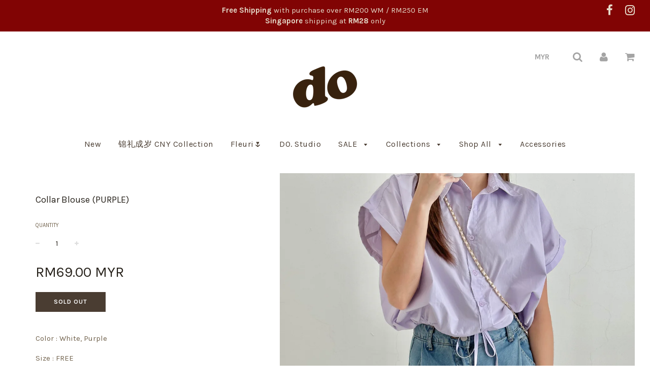

--- FILE ---
content_type: text/html; charset=utf-8
request_url: https://doveydiary.co/products/collar-blouse-purple
body_size: 29237
content:
<!doctype html>
<!--[if IE 8]><html class="no-js lt-ie9" lang="en"> <![endif]-->
<!--[if IE 9 ]><html class="ie9 no-js"> <![endif]-->
<!--[if (gt IE 9)|!(IE)]><!--> <html class="no-js"> <!--<![endif]-->
<head>



  <!-- Basic page needs ================================================== -->
  <meta charset="utf-8">
  <meta http-equiv="X-UA-Compatible" content="IE=edge">

	
	  <link rel="shortcut icon" href="//doveydiary.co/cdn/shop/files/DO_Feed_post_8_32x32.png?v=1691653791" type="image/png">
	

  <!-- Title and description ================================================== -->
  <title>
  Collar Blouse (PURPLE) &ndash; Dovey Diary
  </title>

  
  <meta name="description" content="Color : White, Purple Size : FREE Style : Oversized Measurement  Length Bust Shoulder  52cm 166cm 61cm   Note Please allow that some discrepancy in the product color due to lightning &amp;amp; screen resolution. It may be appear darker / lighter. In such cases,  this may not be considered as a defect. There might be 1-2cm ">
  

  <!-- Helpers ================================================== -->
  <!-- /snippets/social-meta-tags.liquid -->


  <meta property="og:type" content="product">
  <meta property="og:title" content="Collar Blouse (PURPLE)">
  
    <meta property="og:image" content="http://doveydiary.co/cdn/shop/files/BD17249F-ACD4-4D3D-BF7C-FAB42F119B24_grande.jpg?v=1694767151">
    <meta property="og:image:secure_url" content="https://doveydiary.co/cdn/shop/files/BD17249F-ACD4-4D3D-BF7C-FAB42F119B24_grande.jpg?v=1694767151">
  
    <meta property="og:image" content="http://doveydiary.co/cdn/shop/files/AB4546A7-49CD-4CA1-AF63-06C3845995F8_grande.jpg?v=1694767151">
    <meta property="og:image:secure_url" content="https://doveydiary.co/cdn/shop/files/AB4546A7-49CD-4CA1-AF63-06C3845995F8_grande.jpg?v=1694767151">
  
    <meta property="og:image" content="http://doveydiary.co/cdn/shop/files/21CAFE5B-9D26-4475-AF01-2A3F4F7D9C16_grande.jpg?v=1694767151">
    <meta property="og:image:secure_url" content="https://doveydiary.co/cdn/shop/files/21CAFE5B-9D26-4475-AF01-2A3F4F7D9C16_grande.jpg?v=1694767151">
  
  <meta property="og:description" content="Color : White, Purple
Size : FREE
Style : Oversized
Measurement



 Length
Bust
Shoulder 


52cm
166cm
61cm



 
Note
Please allow that some discrepancy in the product color due to lightning &amp;amp; screen resolution. It may be appear darker / lighter. In such cases,  this may not be considered as a defect.
There might be 1-2cm differences in measurement due to different stretch quality of the fabric material and the way measurement is taken. ">
  <meta property="og:price:amount" content="69.00">
  <meta property="og:price:currency" content="MYR">

<meta property="og:url" content="https://doveydiary.co/products/collar-blouse-purple">
<meta property="og:site_name" content="Dovey Diary">




  <meta name="twitter:card" content="summary">


  <meta name="twitter:title" content="Collar Blouse (PURPLE)">
  <meta name="twitter:description" content="Color : White, Purple
Size : FREE
Style : Oversized
Measurement



 Length
Bust
Shoulder 


52cm
166cm
61cm



 
Note
Please allow that some discrepancy in the product color due to lightning &amp;amp; scr">
  <meta name="twitter:image" content="https://doveydiary.co/cdn/shop/files/21CAFE5B-9D26-4475-AF01-2A3F4F7D9C16_grande.jpg?v=1694767151">
  <meta name="twitter:image:width" content="600">
  <meta name="twitter:image:height" content="600">


  <link rel="canonical" href="https://doveydiary.co/products/collar-blouse-purple">
  
	<meta name="viewport" content="width=device-width, initial-scale=1, maximum-scale=1, user-scalable=0"/>
  
  <meta name="theme-color" content="#4a3d32">

  <!-- CSS ================================================== -->
  <link href="//doveydiary.co/cdn/shop/t/8/assets/plugins.css?v=148585038045592599241768996859" rel="stylesheet" type="text/css" media="all" />
  <link href="//doveydiary.co/cdn/shop/t/8/assets/timber.scss.css?v=136235703618105641581768894429" rel="stylesheet" type="text/css" media="all" />

  
		<link href="//fonts.googleapis.com/css?family=Karla:400,700" rel="stylesheet" type="text/css" media="all" />
		
	


		<link href="//fonts.googleapis.com/css?family=Karla:400,700" rel="stylesheet" type="text/css" media="all" />
		
	

  <!-- Header hook for plugins ================================================== -->
  <script>window.performance && window.performance.mark && window.performance.mark('shopify.content_for_header.start');</script><meta name="facebook-domain-verification" content="vzzyyb6zaw2vdydn66v9yhz56c26gb">
<meta name="google-site-verification" content="XbiGI-ZF5735wT3Doxe5RoJGm4DvQVcBSaj5ojWi5Ow">
<meta id="shopify-digital-wallet" name="shopify-digital-wallet" content="/5119789/digital_wallets/dialog">
<meta name="shopify-checkout-api-token" content="01750a7bb6859cc69002bf52400939ee">
<meta id="in-context-paypal-metadata" data-shop-id="5119789" data-venmo-supported="false" data-environment="production" data-locale="en_US" data-paypal-v4="true" data-currency="MYR">
<link rel="alternate" hreflang="x-default" href="https://doveydiary.co/products/collar-blouse-purple">
<link rel="alternate" hreflang="en" href="https://doveydiary.co/products/collar-blouse-purple">
<link rel="alternate" hreflang="en-AU" href="https://doveydiary.co/en-au/products/collar-blouse-purple">
<link rel="alternate" hreflang="en-SG" href="https://doveydiary.co/en-sg/products/collar-blouse-purple">
<link rel="alternate" type="application/json+oembed" href="https://doveydiary.co/products/collar-blouse-purple.oembed">
<script async="async" src="/checkouts/internal/preloads.js?locale=en-MY"></script>
<script id="shopify-features" type="application/json">{"accessToken":"01750a7bb6859cc69002bf52400939ee","betas":["rich-media-storefront-analytics"],"domain":"doveydiary.co","predictiveSearch":true,"shopId":5119789,"locale":"en"}</script>
<script>var Shopify = Shopify || {};
Shopify.shop = "dovey-diary.myshopify.com";
Shopify.locale = "en";
Shopify.currency = {"active":"MYR","rate":"1.0"};
Shopify.country = "MY";
Shopify.theme = {"name":"Flow","id":177107790,"schema_name":"Flow","schema_version":"6.0.6","theme_store_id":801,"role":"main"};
Shopify.theme.handle = "null";
Shopify.theme.style = {"id":null,"handle":null};
Shopify.cdnHost = "doveydiary.co/cdn";
Shopify.routes = Shopify.routes || {};
Shopify.routes.root = "/";</script>
<script type="module">!function(o){(o.Shopify=o.Shopify||{}).modules=!0}(window);</script>
<script>!function(o){function n(){var o=[];function n(){o.push(Array.prototype.slice.apply(arguments))}return n.q=o,n}var t=o.Shopify=o.Shopify||{};t.loadFeatures=n(),t.autoloadFeatures=n()}(window);</script>
<script id="shop-js-analytics" type="application/json">{"pageType":"product"}</script>
<script defer="defer" async type="module" src="//doveydiary.co/cdn/shopifycloud/shop-js/modules/v2/client.init-shop-cart-sync_BT-GjEfc.en.esm.js"></script>
<script defer="defer" async type="module" src="//doveydiary.co/cdn/shopifycloud/shop-js/modules/v2/chunk.common_D58fp_Oc.esm.js"></script>
<script defer="defer" async type="module" src="//doveydiary.co/cdn/shopifycloud/shop-js/modules/v2/chunk.modal_xMitdFEc.esm.js"></script>
<script type="module">
  await import("//doveydiary.co/cdn/shopifycloud/shop-js/modules/v2/client.init-shop-cart-sync_BT-GjEfc.en.esm.js");
await import("//doveydiary.co/cdn/shopifycloud/shop-js/modules/v2/chunk.common_D58fp_Oc.esm.js");
await import("//doveydiary.co/cdn/shopifycloud/shop-js/modules/v2/chunk.modal_xMitdFEc.esm.js");

  window.Shopify.SignInWithShop?.initShopCartSync?.({"fedCMEnabled":true,"windoidEnabled":true});

</script>
<script>(function() {
  var isLoaded = false;
  function asyncLoad() {
    if (isLoaded) return;
    isLoaded = true;
    var urls = ["https:\/\/sdks.automizely.com\/conversions\/v1\/conversions.js?app_connection_id=3d05a01459364af696f8cd19faea11ac\u0026mapped_org_id=2d1e3a60eb24b3f2b4cc737ae5e36104_v1\u0026shop=dovey-diary.myshopify.com","https:\/\/cdn.nfcube.com\/e5a05ed399468ff4301879b4da66668c.js?shop=dovey-diary.myshopify.com","https:\/\/widgets.automizely.com\/loyalty\/v1\/main.js?connection_id=6486ca879cac4ba88fdb9399c69acf95\u0026mapped_org_id=2d1e3a60eb24b3f2b4cc737ae5e36104_v1\u0026shop=dovey-diary.myshopify.com","https:\/\/js.smile.io\/v1\/smile-shopify.js?shop=dovey-diary.myshopify.com","https:\/\/sdks.automizely.com\/recommendations\/v1\/pz-recommendations.umd.js?connection_id=3b1ff13d33959da0679b03c1558c6374_v1\u0026org_id=2d1e3a60eb24b3f2b4cc737ae5e36104_v1\u0026app_key=dovey-diary\u0026app_name=personalization\u0026shop=dovey-diary.myshopify.com","https:\/\/widgets.automizely.com\/reviews\/v1\/sdk.js?connection_id=715b8c6bfcd548ce88ee73ed0b463aa4\u0026mapped_org_id=2d1e3a60eb24b3f2b4cc737ae5e36104_v1\u0026oid=b4517b0fda394946a6c076c0c1bb535a\u0026shop=dovey-diary.myshopify.com"];
    for (var i = 0; i < urls.length; i++) {
      var s = document.createElement('script');
      s.type = 'text/javascript';
      s.async = true;
      s.src = urls[i];
      var x = document.getElementsByTagName('script')[0];
      x.parentNode.insertBefore(s, x);
    }
  };
  if(window.attachEvent) {
    window.attachEvent('onload', asyncLoad);
  } else {
    window.addEventListener('load', asyncLoad, false);
  }
})();</script>
<script id="__st">var __st={"a":5119789,"offset":28800,"reqid":"15f0b835-7f8e-432b-b27b-d8a543ac6bc7-1769522617","pageurl":"doveydiary.co\/products\/collar-blouse-purple","u":"f052b8fd2c9e","p":"product","rtyp":"product","rid":7753327476935};</script>
<script>window.ShopifyPaypalV4VisibilityTracking = true;</script>
<script id="captcha-bootstrap">!function(){'use strict';const t='contact',e='account',n='new_comment',o=[[t,t],['blogs',n],['comments',n],[t,'customer']],c=[[e,'customer_login'],[e,'guest_login'],[e,'recover_customer_password'],[e,'create_customer']],r=t=>t.map((([t,e])=>`form[action*='/${t}']:not([data-nocaptcha='true']) input[name='form_type'][value='${e}']`)).join(','),a=t=>()=>t?[...document.querySelectorAll(t)].map((t=>t.form)):[];function s(){const t=[...o],e=r(t);return a(e)}const i='password',u='form_key',d=['recaptcha-v3-token','g-recaptcha-response','h-captcha-response',i],f=()=>{try{return window.sessionStorage}catch{return}},m='__shopify_v',_=t=>t.elements[u];function p(t,e,n=!1){try{const o=window.sessionStorage,c=JSON.parse(o.getItem(e)),{data:r}=function(t){const{data:e,action:n}=t;return t[m]||n?{data:e,action:n}:{data:t,action:n}}(c);for(const[e,n]of Object.entries(r))t.elements[e]&&(t.elements[e].value=n);n&&o.removeItem(e)}catch(o){console.error('form repopulation failed',{error:o})}}const l='form_type',E='cptcha';function T(t){t.dataset[E]=!0}const w=window,h=w.document,L='Shopify',v='ce_forms',y='captcha';let A=!1;((t,e)=>{const n=(g='f06e6c50-85a8-45c8-87d0-21a2b65856fe',I='https://cdn.shopify.com/shopifycloud/storefront-forms-hcaptcha/ce_storefront_forms_captcha_hcaptcha.v1.5.2.iife.js',D={infoText:'Protected by hCaptcha',privacyText:'Privacy',termsText:'Terms'},(t,e,n)=>{const o=w[L][v],c=o.bindForm;if(c)return c(t,g,e,D).then(n);var r;o.q.push([[t,g,e,D],n]),r=I,A||(h.body.append(Object.assign(h.createElement('script'),{id:'captcha-provider',async:!0,src:r})),A=!0)});var g,I,D;w[L]=w[L]||{},w[L][v]=w[L][v]||{},w[L][v].q=[],w[L][y]=w[L][y]||{},w[L][y].protect=function(t,e){n(t,void 0,e),T(t)},Object.freeze(w[L][y]),function(t,e,n,w,h,L){const[v,y,A,g]=function(t,e,n){const i=e?o:[],u=t?c:[],d=[...i,...u],f=r(d),m=r(i),_=r(d.filter((([t,e])=>n.includes(e))));return[a(f),a(m),a(_),s()]}(w,h,L),I=t=>{const e=t.target;return e instanceof HTMLFormElement?e:e&&e.form},D=t=>v().includes(t);t.addEventListener('submit',(t=>{const e=I(t);if(!e)return;const n=D(e)&&!e.dataset.hcaptchaBound&&!e.dataset.recaptchaBound,o=_(e),c=g().includes(e)&&(!o||!o.value);(n||c)&&t.preventDefault(),c&&!n&&(function(t){try{if(!f())return;!function(t){const e=f();if(!e)return;const n=_(t);if(!n)return;const o=n.value;o&&e.removeItem(o)}(t);const e=Array.from(Array(32),(()=>Math.random().toString(36)[2])).join('');!function(t,e){_(t)||t.append(Object.assign(document.createElement('input'),{type:'hidden',name:u})),t.elements[u].value=e}(t,e),function(t,e){const n=f();if(!n)return;const o=[...t.querySelectorAll(`input[type='${i}']`)].map((({name:t})=>t)),c=[...d,...o],r={};for(const[a,s]of new FormData(t).entries())c.includes(a)||(r[a]=s);n.setItem(e,JSON.stringify({[m]:1,action:t.action,data:r}))}(t,e)}catch(e){console.error('failed to persist form',e)}}(e),e.submit())}));const S=(t,e)=>{t&&!t.dataset[E]&&(n(t,e.some((e=>e===t))),T(t))};for(const o of['focusin','change'])t.addEventListener(o,(t=>{const e=I(t);D(e)&&S(e,y())}));const B=e.get('form_key'),M=e.get(l),P=B&&M;t.addEventListener('DOMContentLoaded',(()=>{const t=y();if(P)for(const e of t)e.elements[l].value===M&&p(e,B);[...new Set([...A(),...v().filter((t=>'true'===t.dataset.shopifyCaptcha))])].forEach((e=>S(e,t)))}))}(h,new URLSearchParams(w.location.search),n,t,e,['guest_login'])})(!0,!0)}();</script>
<script integrity="sha256-4kQ18oKyAcykRKYeNunJcIwy7WH5gtpwJnB7kiuLZ1E=" data-source-attribution="shopify.loadfeatures" defer="defer" src="//doveydiary.co/cdn/shopifycloud/storefront/assets/storefront/load_feature-a0a9edcb.js" crossorigin="anonymous"></script>
<script data-source-attribution="shopify.dynamic_checkout.dynamic.init">var Shopify=Shopify||{};Shopify.PaymentButton=Shopify.PaymentButton||{isStorefrontPortableWallets:!0,init:function(){window.Shopify.PaymentButton.init=function(){};var t=document.createElement("script");t.src="https://doveydiary.co/cdn/shopifycloud/portable-wallets/latest/portable-wallets.en.js",t.type="module",document.head.appendChild(t)}};
</script>
<script data-source-attribution="shopify.dynamic_checkout.buyer_consent">
  function portableWalletsHideBuyerConsent(e){var t=document.getElementById("shopify-buyer-consent"),n=document.getElementById("shopify-subscription-policy-button");t&&n&&(t.classList.add("hidden"),t.setAttribute("aria-hidden","true"),n.removeEventListener("click",e))}function portableWalletsShowBuyerConsent(e){var t=document.getElementById("shopify-buyer-consent"),n=document.getElementById("shopify-subscription-policy-button");t&&n&&(t.classList.remove("hidden"),t.removeAttribute("aria-hidden"),n.addEventListener("click",e))}window.Shopify?.PaymentButton&&(window.Shopify.PaymentButton.hideBuyerConsent=portableWalletsHideBuyerConsent,window.Shopify.PaymentButton.showBuyerConsent=portableWalletsShowBuyerConsent);
</script>
<script data-source-attribution="shopify.dynamic_checkout.cart.bootstrap">document.addEventListener("DOMContentLoaded",(function(){function t(){return document.querySelector("shopify-accelerated-checkout-cart, shopify-accelerated-checkout")}if(t())Shopify.PaymentButton.init();else{new MutationObserver((function(e,n){t()&&(Shopify.PaymentButton.init(),n.disconnect())})).observe(document.body,{childList:!0,subtree:!0})}}));
</script>
<link id="shopify-accelerated-checkout-styles" rel="stylesheet" media="screen" href="https://doveydiary.co/cdn/shopifycloud/portable-wallets/latest/accelerated-checkout-backwards-compat.css" crossorigin="anonymous">
<style id="shopify-accelerated-checkout-cart">
        #shopify-buyer-consent {
  margin-top: 1em;
  display: inline-block;
  width: 100%;
}

#shopify-buyer-consent.hidden {
  display: none;
}

#shopify-subscription-policy-button {
  background: none;
  border: none;
  padding: 0;
  text-decoration: underline;
  font-size: inherit;
  cursor: pointer;
}

#shopify-subscription-policy-button::before {
  box-shadow: none;
}

      </style>

<script>window.performance && window.performance.mark && window.performance.mark('shopify.content_for_header.end');</script>
  <!-- /snippets/oldIE-js.liquid -->


<!--[if lt IE 9]>
<script src="//cdnjs.cloudflare.com/ajax/libs/html5shiv/3.7.2/html5shiv.min.js" type="text/javascript"></script>
<script src="//doveydiary.co/cdn/shop/t/8/assets/respond.min.js?v=52248677837542619231501659479" type="text/javascript"></script>
<link href="//doveydiary.co/cdn/shop/t/8/assets/respond-proxy.html" id="respond-proxy" rel="respond-proxy" />
<link href="//doveydiary.co/search?q=460d73d087751ab7bf5d240891cebead" id="respond-redirect" rel="respond-redirect" />
<script src="//doveydiary.co/search?q=460d73d087751ab7bf5d240891cebead" type="text/javascript"></script>
<![endif]-->



  <script src="//ajax.googleapis.com/ajax/libs/jquery/1.11.0/jquery.min.js" type="text/javascript"></script>
  <script src="//doveydiary.co/cdn/shop/t/8/assets/modernizr.min.js?v=137617515274177302221501659479" type="text/javascript"></script>

  
  


                  <script src="//doveydiary.co/cdn/shop/t/8/assets/bss-file-configdata.js?v=19453381437224918031670315951" type="text/javascript"></script><script>
              if (typeof BSS_PL == 'undefined') {
                  var BSS_PL = {};
              }
              
              var bssPlApiServer = "https://product-labels-pro.bsscommerce.com";
              BSS_PL.customerTags = 'null';
              BSS_PL.configData = configDatas;
              BSS_PL.storeId = 30098;
              BSS_PL.currentPlan = "false";
              BSS_PL.storeIdCustomOld = "10678";
              BSS_PL.storeIdOldWIthPriority = "12200";
              BSS_PL.apiServerProduction = "https://product-labels-pro.bsscommerce.com";
              
              </script>
          <style>
.homepage-slideshow .slick-slide .bss_pl_img {
    visibility: hidden !important;
}
</style><script>function fixBugForStores($, BSS_PL, parent, page, htmlLabel) { return false;}</script>
                    <script>window.is_hulkpo_installed=true</script><script src="https://cdn.shopify.com/extensions/019b93c1-bc14-7200-9724-fabc47201519/my-app-115/assets/sdk.js" type="text/javascript" defer="defer"></script>
<link href="https://cdn.shopify.com/extensions/019b93c1-bc14-7200-9724-fabc47201519/my-app-115/assets/sdk.css" rel="stylesheet" type="text/css" media="all">
<script src="https://cdn.shopify.com/extensions/019bb1e5-5d44-7a74-a457-24845ada6a1d/shopify-express-boilerplate-85/assets/ws-announcement.js" type="text/javascript" defer="defer"></script>
<script src="https://cdn.shopify.com/extensions/019bfe84-c305-7a82-ab00-34d5d97d0f58/smile-io-278/assets/smile-loader.js" type="text/javascript" defer="defer"></script>
<link href="https://monorail-edge.shopifysvc.com" rel="dns-prefetch">
<script>(function(){if ("sendBeacon" in navigator && "performance" in window) {try {var session_token_from_headers = performance.getEntriesByType('navigation')[0].serverTiming.find(x => x.name == '_s').description;} catch {var session_token_from_headers = undefined;}var session_cookie_matches = document.cookie.match(/_shopify_s=([^;]*)/);var session_token_from_cookie = session_cookie_matches && session_cookie_matches.length === 2 ? session_cookie_matches[1] : "";var session_token = session_token_from_headers || session_token_from_cookie || "";function handle_abandonment_event(e) {var entries = performance.getEntries().filter(function(entry) {return /monorail-edge.shopifysvc.com/.test(entry.name);});if (!window.abandonment_tracked && entries.length === 0) {window.abandonment_tracked = true;var currentMs = Date.now();var navigation_start = performance.timing.navigationStart;var payload = {shop_id: 5119789,url: window.location.href,navigation_start,duration: currentMs - navigation_start,session_token,page_type: "product"};window.navigator.sendBeacon("https://monorail-edge.shopifysvc.com/v1/produce", JSON.stringify({schema_id: "online_store_buyer_site_abandonment/1.1",payload: payload,metadata: {event_created_at_ms: currentMs,event_sent_at_ms: currentMs}}));}}window.addEventListener('pagehide', handle_abandonment_event);}}());</script>
<script id="web-pixels-manager-setup">(function e(e,d,r,n,o){if(void 0===o&&(o={}),!Boolean(null===(a=null===(i=window.Shopify)||void 0===i?void 0:i.analytics)||void 0===a?void 0:a.replayQueue)){var i,a;window.Shopify=window.Shopify||{};var t=window.Shopify;t.analytics=t.analytics||{};var s=t.analytics;s.replayQueue=[],s.publish=function(e,d,r){return s.replayQueue.push([e,d,r]),!0};try{self.performance.mark("wpm:start")}catch(e){}var l=function(){var e={modern:/Edge?\/(1{2}[4-9]|1[2-9]\d|[2-9]\d{2}|\d{4,})\.\d+(\.\d+|)|Firefox\/(1{2}[4-9]|1[2-9]\d|[2-9]\d{2}|\d{4,})\.\d+(\.\d+|)|Chrom(ium|e)\/(9{2}|\d{3,})\.\d+(\.\d+|)|(Maci|X1{2}).+ Version\/(15\.\d+|(1[6-9]|[2-9]\d|\d{3,})\.\d+)([,.]\d+|)( \(\w+\)|)( Mobile\/\w+|) Safari\/|Chrome.+OPR\/(9{2}|\d{3,})\.\d+\.\d+|(CPU[ +]OS|iPhone[ +]OS|CPU[ +]iPhone|CPU IPhone OS|CPU iPad OS)[ +]+(15[._]\d+|(1[6-9]|[2-9]\d|\d{3,})[._]\d+)([._]\d+|)|Android:?[ /-](13[3-9]|1[4-9]\d|[2-9]\d{2}|\d{4,})(\.\d+|)(\.\d+|)|Android.+Firefox\/(13[5-9]|1[4-9]\d|[2-9]\d{2}|\d{4,})\.\d+(\.\d+|)|Android.+Chrom(ium|e)\/(13[3-9]|1[4-9]\d|[2-9]\d{2}|\d{4,})\.\d+(\.\d+|)|SamsungBrowser\/([2-9]\d|\d{3,})\.\d+/,legacy:/Edge?\/(1[6-9]|[2-9]\d|\d{3,})\.\d+(\.\d+|)|Firefox\/(5[4-9]|[6-9]\d|\d{3,})\.\d+(\.\d+|)|Chrom(ium|e)\/(5[1-9]|[6-9]\d|\d{3,})\.\d+(\.\d+|)([\d.]+$|.*Safari\/(?![\d.]+ Edge\/[\d.]+$))|(Maci|X1{2}).+ Version\/(10\.\d+|(1[1-9]|[2-9]\d|\d{3,})\.\d+)([,.]\d+|)( \(\w+\)|)( Mobile\/\w+|) Safari\/|Chrome.+OPR\/(3[89]|[4-9]\d|\d{3,})\.\d+\.\d+|(CPU[ +]OS|iPhone[ +]OS|CPU[ +]iPhone|CPU IPhone OS|CPU iPad OS)[ +]+(10[._]\d+|(1[1-9]|[2-9]\d|\d{3,})[._]\d+)([._]\d+|)|Android:?[ /-](13[3-9]|1[4-9]\d|[2-9]\d{2}|\d{4,})(\.\d+|)(\.\d+|)|Mobile Safari.+OPR\/([89]\d|\d{3,})\.\d+\.\d+|Android.+Firefox\/(13[5-9]|1[4-9]\d|[2-9]\d{2}|\d{4,})\.\d+(\.\d+|)|Android.+Chrom(ium|e)\/(13[3-9]|1[4-9]\d|[2-9]\d{2}|\d{4,})\.\d+(\.\d+|)|Android.+(UC? ?Browser|UCWEB|U3)[ /]?(15\.([5-9]|\d{2,})|(1[6-9]|[2-9]\d|\d{3,})\.\d+)\.\d+|SamsungBrowser\/(5\.\d+|([6-9]|\d{2,})\.\d+)|Android.+MQ{2}Browser\/(14(\.(9|\d{2,})|)|(1[5-9]|[2-9]\d|\d{3,})(\.\d+|))(\.\d+|)|K[Aa][Ii]OS\/(3\.\d+|([4-9]|\d{2,})\.\d+)(\.\d+|)/},d=e.modern,r=e.legacy,n=navigator.userAgent;return n.match(d)?"modern":n.match(r)?"legacy":"unknown"}(),u="modern"===l?"modern":"legacy",c=(null!=n?n:{modern:"",legacy:""})[u],f=function(e){return[e.baseUrl,"/wpm","/b",e.hashVersion,"modern"===e.buildTarget?"m":"l",".js"].join("")}({baseUrl:d,hashVersion:r,buildTarget:u}),m=function(e){var d=e.version,r=e.bundleTarget,n=e.surface,o=e.pageUrl,i=e.monorailEndpoint;return{emit:function(e){var a=e.status,t=e.errorMsg,s=(new Date).getTime(),l=JSON.stringify({metadata:{event_sent_at_ms:s},events:[{schema_id:"web_pixels_manager_load/3.1",payload:{version:d,bundle_target:r,page_url:o,status:a,surface:n,error_msg:t},metadata:{event_created_at_ms:s}}]});if(!i)return console&&console.warn&&console.warn("[Web Pixels Manager] No Monorail endpoint provided, skipping logging."),!1;try{return self.navigator.sendBeacon.bind(self.navigator)(i,l)}catch(e){}var u=new XMLHttpRequest;try{return u.open("POST",i,!0),u.setRequestHeader("Content-Type","text/plain"),u.send(l),!0}catch(e){return console&&console.warn&&console.warn("[Web Pixels Manager] Got an unhandled error while logging to Monorail."),!1}}}}({version:r,bundleTarget:l,surface:e.surface,pageUrl:self.location.href,monorailEndpoint:e.monorailEndpoint});try{o.browserTarget=l,function(e){var d=e.src,r=e.async,n=void 0===r||r,o=e.onload,i=e.onerror,a=e.sri,t=e.scriptDataAttributes,s=void 0===t?{}:t,l=document.createElement("script"),u=document.querySelector("head"),c=document.querySelector("body");if(l.async=n,l.src=d,a&&(l.integrity=a,l.crossOrigin="anonymous"),s)for(var f in s)if(Object.prototype.hasOwnProperty.call(s,f))try{l.dataset[f]=s[f]}catch(e){}if(o&&l.addEventListener("load",o),i&&l.addEventListener("error",i),u)u.appendChild(l);else{if(!c)throw new Error("Did not find a head or body element to append the script");c.appendChild(l)}}({src:f,async:!0,onload:function(){if(!function(){var e,d;return Boolean(null===(d=null===(e=window.Shopify)||void 0===e?void 0:e.analytics)||void 0===d?void 0:d.initialized)}()){var d=window.webPixelsManager.init(e)||void 0;if(d){var r=window.Shopify.analytics;r.replayQueue.forEach((function(e){var r=e[0],n=e[1],o=e[2];d.publishCustomEvent(r,n,o)})),r.replayQueue=[],r.publish=d.publishCustomEvent,r.visitor=d.visitor,r.initialized=!0}}},onerror:function(){return m.emit({status:"failed",errorMsg:"".concat(f," has failed to load")})},sri:function(e){var d=/^sha384-[A-Za-z0-9+/=]+$/;return"string"==typeof e&&d.test(e)}(c)?c:"",scriptDataAttributes:o}),m.emit({status:"loading"})}catch(e){m.emit({status:"failed",errorMsg:(null==e?void 0:e.message)||"Unknown error"})}}})({shopId: 5119789,storefrontBaseUrl: "https://doveydiary.co",extensionsBaseUrl: "https://extensions.shopifycdn.com/cdn/shopifycloud/web-pixels-manager",monorailEndpoint: "https://monorail-edge.shopifysvc.com/unstable/produce_batch",surface: "storefront-renderer",enabledBetaFlags: ["2dca8a86"],webPixelsConfigList: [{"id":"921010375","configuration":"{\"hashed_organization_id\":\"2d1e3a60eb24b3f2b4cc737ae5e36104_v1\",\"app_key\":\"dovey-diary\",\"allow_collect_personal_data\":\"true\"}","eventPayloadVersion":"v1","runtimeContext":"STRICT","scriptVersion":"6f6660f15c595d517f203f6e1abcb171","type":"APP","apiClientId":2814809,"privacyPurposes":["ANALYTICS","MARKETING","SALE_OF_DATA"],"dataSharingAdjustments":{"protectedCustomerApprovalScopes":["read_customer_address","read_customer_email","read_customer_name","read_customer_personal_data","read_customer_phone"]}},{"id":"919470279","configuration":"{\"hashed_organization_id\":\"2d1e3a60eb24b3f2b4cc737ae5e36104_v1\",\"app_key\":\"dovey-diary\",\"allow_collect_personal_data\":\"true\",\"connection_id\":\"6486ca879cac4ba88fdb9399c69acf95\"}","eventPayloadVersion":"v1","runtimeContext":"STRICT","scriptVersion":"3f0fd3f7354ca64f6bba956935131bea","type":"APP","apiClientId":5362669,"privacyPurposes":["ANALYTICS","MARKETING","SALE_OF_DATA"],"dataSharingAdjustments":{"protectedCustomerApprovalScopes":["read_customer_address","read_customer_email","read_customer_name","read_customer_personal_data","read_customer_phone"]}},{"id":"555155655","configuration":"{\"config\":\"{\\\"pixel_id\\\":\\\"GT-5TWZKT5\\\",\\\"target_country\\\":\\\"MY\\\",\\\"gtag_events\\\":[{\\\"type\\\":\\\"purchase\\\",\\\"action_label\\\":\\\"MC-NR2TEQCZNP\\\"},{\\\"type\\\":\\\"page_view\\\",\\\"action_label\\\":\\\"MC-NR2TEQCZNP\\\"},{\\\"type\\\":\\\"view_item\\\",\\\"action_label\\\":\\\"MC-NR2TEQCZNP\\\"}],\\\"enable_monitoring_mode\\\":false}\"}","eventPayloadVersion":"v1","runtimeContext":"OPEN","scriptVersion":"b2a88bafab3e21179ed38636efcd8a93","type":"APP","apiClientId":1780363,"privacyPurposes":[],"dataSharingAdjustments":{"protectedCustomerApprovalScopes":["read_customer_address","read_customer_email","read_customer_name","read_customer_personal_data","read_customer_phone"]}},{"id":"431063239","configuration":"{\"pixelCode\":\"CPT8R2RC77UBMA4CPQB0\"}","eventPayloadVersion":"v1","runtimeContext":"STRICT","scriptVersion":"22e92c2ad45662f435e4801458fb78cc","type":"APP","apiClientId":4383523,"privacyPurposes":["ANALYTICS","MARKETING","SALE_OF_DATA"],"dataSharingAdjustments":{"protectedCustomerApprovalScopes":["read_customer_address","read_customer_email","read_customer_name","read_customer_personal_data","read_customer_phone"]}},{"id":"193822919","configuration":"{\"pixel_id\":\"380914245641917\",\"pixel_type\":\"facebook_pixel\",\"metaapp_system_user_token\":\"-\"}","eventPayloadVersion":"v1","runtimeContext":"OPEN","scriptVersion":"ca16bc87fe92b6042fbaa3acc2fbdaa6","type":"APP","apiClientId":2329312,"privacyPurposes":["ANALYTICS","MARKETING","SALE_OF_DATA"],"dataSharingAdjustments":{"protectedCustomerApprovalScopes":["read_customer_address","read_customer_email","read_customer_name","read_customer_personal_data","read_customer_phone"]}},{"id":"17825991","configuration":"{\"myshopifyDomain\":\"dovey-diary.myshopify.com\"}","eventPayloadVersion":"v1","runtimeContext":"STRICT","scriptVersion":"23b97d18e2aa74363140dc29c9284e87","type":"APP","apiClientId":2775569,"privacyPurposes":["ANALYTICS","MARKETING","SALE_OF_DATA"],"dataSharingAdjustments":{"protectedCustomerApprovalScopes":["read_customer_address","read_customer_email","read_customer_name","read_customer_phone","read_customer_personal_data"]}},{"id":"shopify-app-pixel","configuration":"{}","eventPayloadVersion":"v1","runtimeContext":"STRICT","scriptVersion":"0450","apiClientId":"shopify-pixel","type":"APP","privacyPurposes":["ANALYTICS","MARKETING"]},{"id":"shopify-custom-pixel","eventPayloadVersion":"v1","runtimeContext":"LAX","scriptVersion":"0450","apiClientId":"shopify-pixel","type":"CUSTOM","privacyPurposes":["ANALYTICS","MARKETING"]}],isMerchantRequest: false,initData: {"shop":{"name":"Dovey Diary","paymentSettings":{"currencyCode":"MYR"},"myshopifyDomain":"dovey-diary.myshopify.com","countryCode":"MY","storefrontUrl":"https:\/\/doveydiary.co"},"customer":null,"cart":null,"checkout":null,"productVariants":[{"price":{"amount":69.0,"currencyCode":"MYR"},"product":{"title":"Collar Blouse (PURPLE)","vendor":"Dovey Diary","id":"7753327476935","untranslatedTitle":"Collar Blouse (PURPLE)","url":"\/products\/collar-blouse-purple","type":""},"id":"43373768474823","image":{"src":"\/\/doveydiary.co\/cdn\/shop\/files\/21CAFE5B-9D26-4475-AF01-2A3F4F7D9C16.jpg?v=1694767151"},"sku":"","title":"Default Title","untranslatedTitle":"Default Title"}],"purchasingCompany":null},},"https://doveydiary.co/cdn","fcfee988w5aeb613cpc8e4bc33m6693e112",{"modern":"","legacy":""},{"shopId":"5119789","storefrontBaseUrl":"https:\/\/doveydiary.co","extensionBaseUrl":"https:\/\/extensions.shopifycdn.com\/cdn\/shopifycloud\/web-pixels-manager","surface":"storefront-renderer","enabledBetaFlags":"[\"2dca8a86\"]","isMerchantRequest":"false","hashVersion":"fcfee988w5aeb613cpc8e4bc33m6693e112","publish":"custom","events":"[[\"page_viewed\",{}],[\"product_viewed\",{\"productVariant\":{\"price\":{\"amount\":69.0,\"currencyCode\":\"MYR\"},\"product\":{\"title\":\"Collar Blouse (PURPLE)\",\"vendor\":\"Dovey Diary\",\"id\":\"7753327476935\",\"untranslatedTitle\":\"Collar Blouse (PURPLE)\",\"url\":\"\/products\/collar-blouse-purple\",\"type\":\"\"},\"id\":\"43373768474823\",\"image\":{\"src\":\"\/\/doveydiary.co\/cdn\/shop\/files\/21CAFE5B-9D26-4475-AF01-2A3F4F7D9C16.jpg?v=1694767151\"},\"sku\":\"\",\"title\":\"Default Title\",\"untranslatedTitle\":\"Default Title\"}}]]"});</script><script>
  window.ShopifyAnalytics = window.ShopifyAnalytics || {};
  window.ShopifyAnalytics.meta = window.ShopifyAnalytics.meta || {};
  window.ShopifyAnalytics.meta.currency = 'MYR';
  var meta = {"product":{"id":7753327476935,"gid":"gid:\/\/shopify\/Product\/7753327476935","vendor":"Dovey Diary","type":"","handle":"collar-blouse-purple","variants":[{"id":43373768474823,"price":6900,"name":"Collar Blouse (PURPLE)","public_title":null,"sku":""}],"remote":false},"page":{"pageType":"product","resourceType":"product","resourceId":7753327476935,"requestId":"15f0b835-7f8e-432b-b27b-d8a543ac6bc7-1769522617"}};
  for (var attr in meta) {
    window.ShopifyAnalytics.meta[attr] = meta[attr];
  }
</script>
<script class="analytics">
  (function () {
    var customDocumentWrite = function(content) {
      var jquery = null;

      if (window.jQuery) {
        jquery = window.jQuery;
      } else if (window.Checkout && window.Checkout.$) {
        jquery = window.Checkout.$;
      }

      if (jquery) {
        jquery('body').append(content);
      }
    };

    var hasLoggedConversion = function(token) {
      if (token) {
        return document.cookie.indexOf('loggedConversion=' + token) !== -1;
      }
      return false;
    }

    var setCookieIfConversion = function(token) {
      if (token) {
        var twoMonthsFromNow = new Date(Date.now());
        twoMonthsFromNow.setMonth(twoMonthsFromNow.getMonth() + 2);

        document.cookie = 'loggedConversion=' + token + '; expires=' + twoMonthsFromNow;
      }
    }

    var trekkie = window.ShopifyAnalytics.lib = window.trekkie = window.trekkie || [];
    if (trekkie.integrations) {
      return;
    }
    trekkie.methods = [
      'identify',
      'page',
      'ready',
      'track',
      'trackForm',
      'trackLink'
    ];
    trekkie.factory = function(method) {
      return function() {
        var args = Array.prototype.slice.call(arguments);
        args.unshift(method);
        trekkie.push(args);
        return trekkie;
      };
    };
    for (var i = 0; i < trekkie.methods.length; i++) {
      var key = trekkie.methods[i];
      trekkie[key] = trekkie.factory(key);
    }
    trekkie.load = function(config) {
      trekkie.config = config || {};
      trekkie.config.initialDocumentCookie = document.cookie;
      var first = document.getElementsByTagName('script')[0];
      var script = document.createElement('script');
      script.type = 'text/javascript';
      script.onerror = function(e) {
        var scriptFallback = document.createElement('script');
        scriptFallback.type = 'text/javascript';
        scriptFallback.onerror = function(error) {
                var Monorail = {
      produce: function produce(monorailDomain, schemaId, payload) {
        var currentMs = new Date().getTime();
        var event = {
          schema_id: schemaId,
          payload: payload,
          metadata: {
            event_created_at_ms: currentMs,
            event_sent_at_ms: currentMs
          }
        };
        return Monorail.sendRequest("https://" + monorailDomain + "/v1/produce", JSON.stringify(event));
      },
      sendRequest: function sendRequest(endpointUrl, payload) {
        // Try the sendBeacon API
        if (window && window.navigator && typeof window.navigator.sendBeacon === 'function' && typeof window.Blob === 'function' && !Monorail.isIos12()) {
          var blobData = new window.Blob([payload], {
            type: 'text/plain'
          });

          if (window.navigator.sendBeacon(endpointUrl, blobData)) {
            return true;
          } // sendBeacon was not successful

        } // XHR beacon

        var xhr = new XMLHttpRequest();

        try {
          xhr.open('POST', endpointUrl);
          xhr.setRequestHeader('Content-Type', 'text/plain');
          xhr.send(payload);
        } catch (e) {
          console.log(e);
        }

        return false;
      },
      isIos12: function isIos12() {
        return window.navigator.userAgent.lastIndexOf('iPhone; CPU iPhone OS 12_') !== -1 || window.navigator.userAgent.lastIndexOf('iPad; CPU OS 12_') !== -1;
      }
    };
    Monorail.produce('monorail-edge.shopifysvc.com',
      'trekkie_storefront_load_errors/1.1',
      {shop_id: 5119789,
      theme_id: 177107790,
      app_name: "storefront",
      context_url: window.location.href,
      source_url: "//doveydiary.co/cdn/s/trekkie.storefront.a804e9514e4efded663580eddd6991fcc12b5451.min.js"});

        };
        scriptFallback.async = true;
        scriptFallback.src = '//doveydiary.co/cdn/s/trekkie.storefront.a804e9514e4efded663580eddd6991fcc12b5451.min.js';
        first.parentNode.insertBefore(scriptFallback, first);
      };
      script.async = true;
      script.src = '//doveydiary.co/cdn/s/trekkie.storefront.a804e9514e4efded663580eddd6991fcc12b5451.min.js';
      first.parentNode.insertBefore(script, first);
    };
    trekkie.load(
      {"Trekkie":{"appName":"storefront","development":false,"defaultAttributes":{"shopId":5119789,"isMerchantRequest":null,"themeId":177107790,"themeCityHash":"6856563338826403467","contentLanguage":"en","currency":"MYR","eventMetadataId":"8c6c8b84-db4d-4ff6-94e9-8831801d495c"},"isServerSideCookieWritingEnabled":true,"monorailRegion":"shop_domain","enabledBetaFlags":["65f19447"]},"Session Attribution":{},"S2S":{"facebookCapiEnabled":true,"source":"trekkie-storefront-renderer","apiClientId":580111}}
    );

    var loaded = false;
    trekkie.ready(function() {
      if (loaded) return;
      loaded = true;

      window.ShopifyAnalytics.lib = window.trekkie;

      var originalDocumentWrite = document.write;
      document.write = customDocumentWrite;
      try { window.ShopifyAnalytics.merchantGoogleAnalytics.call(this); } catch(error) {};
      document.write = originalDocumentWrite;

      window.ShopifyAnalytics.lib.page(null,{"pageType":"product","resourceType":"product","resourceId":7753327476935,"requestId":"15f0b835-7f8e-432b-b27b-d8a543ac6bc7-1769522617","shopifyEmitted":true});

      var match = window.location.pathname.match(/checkouts\/(.+)\/(thank_you|post_purchase)/)
      var token = match? match[1]: undefined;
      if (!hasLoggedConversion(token)) {
        setCookieIfConversion(token);
        window.ShopifyAnalytics.lib.track("Viewed Product",{"currency":"MYR","variantId":43373768474823,"productId":7753327476935,"productGid":"gid:\/\/shopify\/Product\/7753327476935","name":"Collar Blouse (PURPLE)","price":"69.00","sku":"","brand":"Dovey Diary","variant":null,"category":"","nonInteraction":true,"remote":false},undefined,undefined,{"shopifyEmitted":true});
      window.ShopifyAnalytics.lib.track("monorail:\/\/trekkie_storefront_viewed_product\/1.1",{"currency":"MYR","variantId":43373768474823,"productId":7753327476935,"productGid":"gid:\/\/shopify\/Product\/7753327476935","name":"Collar Blouse (PURPLE)","price":"69.00","sku":"","brand":"Dovey Diary","variant":null,"category":"","nonInteraction":true,"remote":false,"referer":"https:\/\/doveydiary.co\/products\/collar-blouse-purple"});
      }
    });


        var eventsListenerScript = document.createElement('script');
        eventsListenerScript.async = true;
        eventsListenerScript.src = "//doveydiary.co/cdn/shopifycloud/storefront/assets/shop_events_listener-3da45d37.js";
        document.getElementsByTagName('head')[0].appendChild(eventsListenerScript);

})();</script>
<script
  defer
  src="https://doveydiary.co/cdn/shopifycloud/perf-kit/shopify-perf-kit-3.0.4.min.js"
  data-application="storefront-renderer"
  data-shop-id="5119789"
  data-render-region="gcp-us-east1"
  data-page-type="product"
  data-theme-instance-id="177107790"
  data-theme-name="Flow"
  data-theme-version="6.0.6"
  data-monorail-region="shop_domain"
  data-resource-timing-sampling-rate="10"
  data-shs="true"
  data-shs-beacon="true"
  data-shs-export-with-fetch="true"
  data-shs-logs-sample-rate="1"
  data-shs-beacon-endpoint="https://doveydiary.co/api/collect"
></script>
</head>
              
  
  <meta name="facebook-domain-verification" content="vzzyyb6zaw2vdydn66v9yhz56c26gb" />


<body id="collar-blouse-purple" class="template-product" >
  
  <div id="CartDrawer" class="drawer drawer--right">
    <div class="drawer__header sitewide--title-wrapper">
      <div class="drawer__close js-drawer-close">
        <button type="button" class="icon-fallback-text">
          <i class="fa fa-times fa-lg" aria-hidden="true"></i>
          <span class="fallback-text">"Close Cart"</span>
        </button>
      </div>
      <div class="drawer__title h2 page--title " id="CartTitle">Shopping Cart</div>
      <div class="drawer__title h2 page--title hide" id="ShopNowTitle">Shop now</div>
      <div class="drawer__title h2 page--title hide" id="LogInTitle">Login</div>
      <div class="drawer__title h2 page--title hide" id="SearchTitle">Search for products on our site</div>
    </div>
    <div id="CartContainer"></div>
    <div id="ShopNowContainer" class="hide"></div>
    <div id="SearchContainer" class="hide">
      <div class="wrapper search-drawer">
        <div class="input-group">
          <input type="search" name="q" id="search-input" placeholder="Search our store" class="input-group-field" aria-label="Search our store" autocomplete="off" />
          <span class="input-group-btn">
            <button type="submit" class="btn icon-fallback-text">
              <i class="fa fa-search"></i>
              <span class="fallback-text">Search</span>
            </button>
          </span>
        </div>
        <script id="LiveSearchResultTemplate" type="text/template">
  
    <div class="indiv-search-listing-grid">
      <div class="grid">
        {{#if image}}
        <div class="grid__item large--one-quarter live-search--image">
          <a href="{{url}}" title="{{title}}">
            <img src="{{image}}" alt="{{title}}">
          </a>
        </div>
        {{/if}}
        <div class="grid__item large--three-quarters line-search-content">
          <h3>
            <a href="{{url}}" title="">{{title}}</a>
          </h3>
          <div>
            {{{price_html}}}
          </div>
          <p>{{content}}</p>
        </div>
      </div>
    </div>
  
</script>

        <script type="text/javascript">
            var SearchTranslations = {
                no_results_html: 'Your search for "{{ terms }}" did not yield any results.',
                results_for_html: 'Your search for "{{ terms }}" revealed the following:',
                products: 'Products',
                pages: 'Pages',
                articles: 'Articles'
            };
        </script>
        <div id="search-results" class="grid-uniform">
          <!-- here will be the search results -->
        </div>
        <a id="search-show-more" href="#" class="btn hide">See more</a>
      </div>
    </div>
    <div id="LogInContainer" class="hide"></div>
  </div>
  <div id="DrawerOverlay"></div>

<div id="PageContainer">

	<div id="shopify-section-announcement-bar" class="shopify-section">

  <style>

    .notification-bar{
      background-color: #810404;
      color: #e6dccb;
    }

    .notification-bar a, .notification-bar .social-sharing.is-clean a{
      color: #e6dccb;
    }

    #site-title{
    	padding: px;
    }

  </style>

  <div class="notification-bar">

	  

		  <div id="sharing" class="social-sharing is-clean" data-permalink="">

			  <ul id="sm-icons" class="clearfix">

                  
					  <li id="sm-facebook">
						  <a href="http://www.facebook.com/doveydiary">
							  <i class="fa fa-facebook fa-2x"></i>
						  </a>
					  </li>
                  

                  

                  

                  

                  

                  
					  <li id="sm-instagram">
						  <a href="http://instagram.com/doveydiary">
							  <i class="fa fa-instagram fa-2x"></i>
						  </a>
					  </li>
                  

			  </ul>

		  </div>

	  

      
        <div class="notification-bar__message custom-font"><p><strong>Free Shipping</strong> with purchase over RM200 WM / RM250 EM</p><p><strong>Singapore </strong>shipping at <strong>RM28</strong> only</p></div>
      

  </div>



</div>

	<div id="shopify-section-header" class="shopify-section"><div data-section-id="header" data-section-type="header-section" class="header-section--wrapper">
  <div id="NavDrawer" class="drawer drawer--left">
    <!-- begin mobile-nav -->
    <ul class="mobile-nav">
      <li class="mobile-nav__item mobile-nav__search">
        <form action="/search" method="get" class="input-group search-bar" role="search">
  
  <input type="search" name="q" value="" placeholder="Search our store" class="input-group-field" aria-label="Search our store">
  <span class="input-group-btn hidden">
    <button type="submit" class="btn icon-fallback-text">
      <i class="fa fa-search"></i>
      <span class="fallback-text">Search</span>
    </button>
  </span>
</form>

      </li>
      
        
        
        
          <li class="mobile-nav__item">
            <a href="/collections/new-arrivals" class="mobile-nav__link">New</a>
          </li>
        
      
        
        
        
          <li class="mobile-nav__item">
            <a href="/collections/graceful-rituals" class="mobile-nav__link">锦礼成岁 CNY Collection</a>
          </li>
        
      
        
        
        
          <li class="mobile-nav__item">
            <a href="/collections/fleuri" class="mobile-nav__link">Fleuri🌷</a>
          </li>
        
      
        
        
        
          <li class="mobile-nav__item">
            <a href="/collections/do-studio" class="mobile-nav__link">DO. Studio</a>
          </li>
        
      
        
        
        
          <li class="mobile-nav__item" aria-haspopup="true">
            <div class="mobile-nav__has-sublist">
              <a href="/collections/3-for-99" class="mobile-nav__link">SALE</a>
              <div class="mobile-nav__toggle">
                <button type="button" class="icon-fallback-text mobile-nav__toggle-open">
                  <i class="fa fa-caret-right fa-lg" aria-hidden="true"></i>
                  <span class="fallback-text">See more</span>
                </button>
                <button type="button" class="icon-fallback-text mobile-nav__toggle-close">
                  <i class="fa fa-caret-down fa-lg" aria-hidden="true"></i>
                  <span class="fallback-text">"Close Cart"</span>
                </button>
              </div>
            </div>
            <ul class="mobile-nav__sublist">
              
                
                <li class="mobile-nav__item ">
                  
                    <a href="/collections/best-deal" class="mobile-nav__link">Get 2 for 50%</a>
                  
                </li>
              
                
                <li class="mobile-nav__item ">
                  
                    <a href="/collections/3-for-99" class="mobile-nav__link">3 For $99</a>
                  
                </li>
              
                
                <li class="mobile-nav__item ">
                  
                    <a href="/collections/grab-bag" class="mobile-nav__link">福袋</a>
                  
                </li>
              
            </ul>
          </li>
        
      
        
        
        
          <li class="mobile-nav__item" aria-haspopup="true">
            <div class="mobile-nav__has-sublist">
              <a href="/collections" class="mobile-nav__link">Collections</a>
              <div class="mobile-nav__toggle">
                <button type="button" class="icon-fallback-text mobile-nav__toggle-open">
                  <i class="fa fa-caret-right fa-lg" aria-hidden="true"></i>
                  <span class="fallback-text">See more</span>
                </button>
                <button type="button" class="icon-fallback-text mobile-nav__toggle-close">
                  <i class="fa fa-caret-down fa-lg" aria-hidden="true"></i>
                  <span class="fallback-text">"Close Cart"</span>
                </button>
              </div>
            </div>
            <ul class="mobile-nav__sublist">
              
                
                <li class="mobile-nav__item ">
                  
                    <a href="/collections/do-studio" class="mobile-nav__link">DO. Studio</a>
                  
                </li>
              
                
                <li class="mobile-nav__item ">
                  
                    <a href="/collections/fleuri" class="mobile-nav__link">Fleuri</a>
                  
                </li>
              
                
                <li class="mobile-nav__item ">
                  
                    <a href="/collections/bumpy-chic" class="mobile-nav__link">Bumpy Chic</a>
                  
                </li>
              
                
                <li class="mobile-nav__item ">
                  
                    <a href="/collections/cafe-tee" class="mobile-nav__link">Café Moment</a>
                  
                </li>
              
                
                <li class="mobile-nav__item ">
                  
                    <a href="/collections/j-adore" class="mobile-nav__link">J&#39;adore</a>
                  
                </li>
              
                
                <li class="mobile-nav__item ">
                  
                    <a href="/collections/outofoffice" class="mobile-nav__link">OutofOffice</a>
                  
                </li>
              
                
                <li class="mobile-nav__item ">
                  
                    <a href="/collections/monochrome" class="mobile-nav__link">Monochrome</a>
                  
                </li>
              
                
                <li class="mobile-nav__item ">
                  
                    <a href="/collections/better-days" class="mobile-nav__link">Better Days</a>
                  
                </li>
              
                
                <li class="mobile-nav__item ">
                  
                    <a href="/collections/my-dearest" class="mobile-nav__link">My Dearest </a>
                  
                </li>
              
                
                <li class="mobile-nav__item ">
                  
                    <a href="/collections/cozy-december" class="mobile-nav__link">Cozy December</a>
                  
                </li>
              
                
                <li class="mobile-nav__item ">
                  
                    <a href="/collections/september" class="mobile-nav__link">September </a>
                  
                </li>
              
                
                <li class="mobile-nav__item ">
                  
                    <a href="/collections/lucky-girl" class="mobile-nav__link">Lucky Girl</a>
                  
                </li>
              
                
                <li class="mobile-nav__item ">
                  
                    <a href="/collections/cloudy-couture" class="mobile-nav__link">Cloudy Couture</a>
                  
                </li>
              
                
                <li class="mobile-nav__item ">
                  
                    <a href="/collections/smilesformiles" class="mobile-nav__link">SmilesForMiles</a>
                  
                </li>
              
                
                <li class="mobile-nav__item ">
                  
                    <a href="/collections/sport-check" class="mobile-nav__link">Sport Check</a>
                  
                </li>
              
                
                <li class="mobile-nav__item ">
                  
                    <a href="/collections/bado-collection" class="mobile-nav__link">BADO</a>
                  
                </li>
              
                
                <li class="mobile-nav__item ">
                  
                    <a href="/collections/bubblegum" class="mobile-nav__link">Bubblegum</a>
                  
                </li>
              
                
                <li class="mobile-nav__item ">
                  
                    <a href="/collections/do-chiller" class="mobile-nav__link">DO. Chiller</a>
                  
                </li>
              
                
                <li class="mobile-nav__item ">
                  
                    <a href="/collections/essentials" class="mobile-nav__link">Essentials</a>
                  
                </li>
              
                
                <li class="mobile-nav__item ">
                  
                    <a href="/collections/basic-gleam" class="mobile-nav__link">Basic Gleam</a>
                  
                </li>
              
                
                <li class="mobile-nav__item ">
                  
                    <a href="/collections/restyle" class="mobile-nav__link">Restlye</a>
                  
                </li>
              
            </ul>
          </li>
        
      
        
        
        
          <li class="mobile-nav__item" aria-haspopup="true">
            <div class="mobile-nav__has-sublist">
              <a href="#" class="mobile-nav__link">Shop All</a>
              <div class="mobile-nav__toggle">
                <button type="button" class="icon-fallback-text mobile-nav__toggle-open">
                  <i class="fa fa-caret-right fa-lg" aria-hidden="true"></i>
                  <span class="fallback-text">See more</span>
                </button>
                <button type="button" class="icon-fallback-text mobile-nav__toggle-close">
                  <i class="fa fa-caret-down fa-lg" aria-hidden="true"></i>
                  <span class="fallback-text">"Close Cart"</span>
                </button>
              </div>
            </div>
            <ul class="mobile-nav__sublist">
              
                
                <li class="mobile-nav__item ">
                  
                    <a href="/collections/tops" class="mobile-nav__link">Tops</a>
                  
                </li>
              
                
                <li class="mobile-nav__item ">
                  
                    <a href="/collections/bottoms" class="mobile-nav__link">Bottoms</a>
                  
                </li>
              
                
                <li class="mobile-nav__item ">
                  
                    <a href="/collections/set" class="mobile-nav__link">Sets</a>
                  
                </li>
              
                
                <li class="mobile-nav__item ">
                  
                    <a href="/collections/one-oiece" class="mobile-nav__link">One Piece</a>
                  
                </li>
              
            </ul>
          </li>
        
      
        
        
        
          <li class="mobile-nav__item">
            <a href="/collections/accessories" class="mobile-nav__link">Accessories</a>
          </li>
        
      
      
        <li class="mobile-nav__item" aria-haspopup="true">
          <div class="mobile-nav__has-sublist">
            <div class="mobile-nav__toggle">
              <button type="button" class="mobile-nav__toggle-open mobile-menu-currency-button">
                <span class="text">Currency</span>
                <span class="icon-fallback-text">
                  <span class="icon">
                    <i class="fa fa-caret-right fa-lg" aria-hidden="true"></i>
                  </span>
                  <span class="fallback-text">See more</span>
                </span>
              </button>
              <button type="button" class="mobile-nav__toggle-close mobile-menu-currency-button">
                <span class="text">Currency</span>
                <span class="icon-fallback-text">
                  <span class="icon">
                    <i class="fa fa-caret-down fa-lg" aria-hidden="true"></i>
                  </span>
                  <span class="fallback-text">"Close Cart"</span>
                </span>
              </button>
            </div>
          </div>
          <ul class="mobile-nav__sublist">
            
            
            <li class="mobile-nav__item">
              <a href="#" class="mobile-nav__link mobile-menu-currency-link mobile-menu-currency-selected" data-code="MYR">MYR</a>
            </li>
            
              
            
              
                <li class="mobile-nav__item">
                  <a href="#" class="mobile-nav__link mobile-menu-currency-link" data-code="SGD">SGD</a>
                </li>
              
            
          </ul>
        </li>
      
    </ul>


      
      

      <span class="mobile-nav-header">Account</span>

	  <ul class="mobile-nav">

        
          <li class="mobile-nav__item">
            <a href="https://shopify.com/5119789/account?locale=en&amp;region_country=MY" id="customer_login_link">Log in</a>
          </li>
          <li class="mobile-nav__item">
            <a href="https://shopify.com/5119789/account?locale=en" id="customer_register_link">Create account</a>
          </li>
        

	</ul>

      
    <!-- //mobile-nav -->
  </div>


    <header class="site-header medium--hide small--hide logo_above">
      <div class="wrapper">

        

      

            

            <div class="grid--full grid--center">
                <div class="grid__item large--one-whole">
                    <div class="site-header__logo large--center" itemscope itemtype="http://schema.org/Organization">

                        
                            <div class="site-header__logo h1" id="site-title" itemscope itemtype="http://schema.org/Organization">
                                
                                
                                    <a href="/" itemprop="url" class="site-header__logo-image">
                                        
                                        <img src="//doveydiary.co/cdn/shop/files/Untitled_design_180x.png?v=1725434145"
                                             srcset="//doveydiary.co/cdn/shop/files/Untitled_design_180x.png?v=1725434145 1x, //doveydiary.co/cdn/shop/files/Untitled_design_180x@2x.png?v=1725434145 2x"
                                             alt="Dovey Diary"
                                             itemprop="logo">
                                    </a>
                                
                                
                    </div>
                    

                </div>
            </div>
            <div class="grid__item large--one-whole">

                <div class="top-links header-font">

                    <ul class="site-nav" id="AccessibleNav">
                        

                            

                            

                                <li>
                                    <a href="/collections/new-arrivals" class="site-nav__link">New</a>
                                </li>

                            

                        

                            

                            

                                <li>
                                    <a href="/collections/graceful-rituals" class="site-nav__link">锦礼成岁 CNY Collection</a>
                                </li>

                            

                        

                            

                            

                                <li>
                                    <a href="/collections/fleuri" class="site-nav__link">Fleuri🌷</a>
                                </li>

                            

                        

                            

                            

                                <li>
                                    <a href="/collections/do-studio" class="site-nav__link">DO. Studio</a>
                                </li>

                            

                        

                            

                            
                                <li class="site-nav--has-dropdown" aria-haspopup="true">
                                    <a href="/collections/3-for-99" class="site-nav__link">
                                        SALE
                                        <span class="icon icon-arrow-down" aria-hidden="true"></span>
                                    </a>

                                    <ul class="site-nav__dropdown">
                                        
                                            
                                            
                                                <li>
                                                    <a href="/collections/best-deal" class="site-nav__link">Get 2 for 50%</a>
                                                </li>
                                            
                                        
                                            
                                            
                                                <li>
                                                    <a href="/collections/3-for-99" class="site-nav__link">3 For $99</a>
                                                </li>
                                            
                                        
                                            
                                            
                                                <li>
                                                    <a href="/collections/grab-bag" class="site-nav__link">福袋</a>
                                                </li>
                                            
                                        
                                    </ul>
                                </li>

                            

                        

                            

                            
                                <li class="site-nav--has-dropdown" aria-haspopup="true">
                                    <a href="/collections" class="site-nav__link">
                                        Collections
                                        <span class="icon icon-arrow-down" aria-hidden="true"></span>
                                    </a>

                                    <ul class="site-nav__dropdown">
                                        
                                            
                                            
                                                <li>
                                                    <a href="/collections/do-studio" class="site-nav__link">DO. Studio</a>
                                                </li>
                                            
                                        
                                            
                                            
                                                <li>
                                                    <a href="/collections/fleuri" class="site-nav__link">Fleuri</a>
                                                </li>
                                            
                                        
                                            
                                            
                                                <li>
                                                    <a href="/collections/bumpy-chic" class="site-nav__link">Bumpy Chic</a>
                                                </li>
                                            
                                        
                                            
                                            
                                                <li>
                                                    <a href="/collections/cafe-tee" class="site-nav__link">Café Moment</a>
                                                </li>
                                            
                                        
                                            
                                            
                                                <li>
                                                    <a href="/collections/j-adore" class="site-nav__link">J&#39;adore</a>
                                                </li>
                                            
                                        
                                            
                                            
                                                <li>
                                                    <a href="/collections/outofoffice" class="site-nav__link">OutofOffice</a>
                                                </li>
                                            
                                        
                                            
                                            
                                                <li>
                                                    <a href="/collections/monochrome" class="site-nav__link">Monochrome</a>
                                                </li>
                                            
                                        
                                            
                                            
                                                <li>
                                                    <a href="/collections/better-days" class="site-nav__link">Better Days</a>
                                                </li>
                                            
                                        
                                            
                                            
                                                <li>
                                                    <a href="/collections/my-dearest" class="site-nav__link">My Dearest </a>
                                                </li>
                                            
                                        
                                            
                                            
                                                <li>
                                                    <a href="/collections/cozy-december" class="site-nav__link">Cozy December</a>
                                                </li>
                                            
                                        
                                            
                                            
                                                <li>
                                                    <a href="/collections/september" class="site-nav__link">September </a>
                                                </li>
                                            
                                        
                                            
                                            
                                                <li>
                                                    <a href="/collections/lucky-girl" class="site-nav__link">Lucky Girl</a>
                                                </li>
                                            
                                        
                                            
                                            
                                                <li>
                                                    <a href="/collections/cloudy-couture" class="site-nav__link">Cloudy Couture</a>
                                                </li>
                                            
                                        
                                            
                                            
                                                <li>
                                                    <a href="/collections/smilesformiles" class="site-nav__link">SmilesForMiles</a>
                                                </li>
                                            
                                        
                                            
                                            
                                                <li>
                                                    <a href="/collections/sport-check" class="site-nav__link">Sport Check</a>
                                                </li>
                                            
                                        
                                            
                                            
                                                <li>
                                                    <a href="/collections/bado-collection" class="site-nav__link">BADO</a>
                                                </li>
                                            
                                        
                                            
                                            
                                                <li>
                                                    <a href="/collections/bubblegum" class="site-nav__link">Bubblegum</a>
                                                </li>
                                            
                                        
                                            
                                            
                                                <li>
                                                    <a href="/collections/do-chiller" class="site-nav__link">DO. Chiller</a>
                                                </li>
                                            
                                        
                                            
                                            
                                                <li>
                                                    <a href="/collections/essentials" class="site-nav__link">Essentials</a>
                                                </li>
                                            
                                        
                                            
                                            
                                                <li>
                                                    <a href="/collections/basic-gleam" class="site-nav__link">Basic Gleam</a>
                                                </li>
                                            
                                        
                                            
                                            
                                                <li>
                                                    <a href="/collections/restyle" class="site-nav__link">Restlye</a>
                                                </li>
                                            
                                        
                                    </ul>
                                </li>

                            

                        

                            

                            
                                <li class="site-nav--has-dropdown" aria-haspopup="true">
                                    <a href="#" class="site-nav__link">
                                        Shop All
                                        <span class="icon icon-arrow-down" aria-hidden="true"></span>
                                    </a>

                                    <ul class="site-nav__dropdown">
                                        
                                            
                                            
                                                <li>
                                                    <a href="/collections/tops" class="site-nav__link">Tops</a>
                                                </li>
                                            
                                        
                                            
                                            
                                                <li>
                                                    <a href="/collections/bottoms" class="site-nav__link">Bottoms</a>
                                                </li>
                                            
                                        
                                            
                                            
                                                <li>
                                                    <a href="/collections/set" class="site-nav__link">Sets</a>
                                                </li>
                                            
                                        
                                            
                                            
                                                <li>
                                                    <a href="/collections/one-oiece" class="site-nav__link">One Piece</a>
                                                </li>
                                            
                                        
                                    </ul>
                                </li>

                            

                        

                            

                            

                                <li>
                                    <a href="/collections/accessories" class="site-nav__link">Accessories</a>
                                </li>

                            

                        
                    </ul>

                </div>

            </div>

                
                <div class="top-links header-font">

                    <ul class="top-links--icon-links">

                        
                            <li class="currency-picker--wrapper">

                                <select class="currency-picker" name="currencies">
                                    
                                    
                                    <option value="MYR" selected="selected">MYR</option>
                                    
                                        
                                    
                                        
                                            <option value="SGD">SGD</option>
                                        
                                    
                                </select>

                            </li>
                        

                        
                            <li>
                                <a href="/search" class="search-button">
                                    <i class="fa fa-search fa-lg"></i>
                                </a>
                            </li>
                        

                        
                            
                                <li>
                                    <a href="/account/login" title="Log in" class="log-in-button">
                                        <i class="fa fa-user fa-lg"></i>
                                    </a>
                                </li>
                            
                        

                        <li>
                            <a href="/cart" class="site-header__cart-toggle js-drawer-open-right-link" aria-controls="CartDrawer" aria-expanded="false">
                                <i class="fa fa-shopping-cart fa-lg"></i>
                                <span class="site-header__cart-indicator hide"></span>
                            </a>
                        </li>

                    </ul>
                </div>

                

      </div>
    </header>

<nav class="nav-bar mobile-nav-bar-wrapper large--hide medium-down--show">
  <div class="wrapper">
    <div class="large--hide medium-down--show">
      <div class="mobile-grid--table">
        <div class="grid__item one-sixth">
          <div class="site-nav--mobile">
            <button type="button" class="icon-fallback-text site-nav__link js-drawer-open-left-link" aria-controls="NavDrawer" aria-expanded="false">
              <i class="fa fa-bars fa-2x"></i>
              <span class="fallback-text">Menu</span>
            </button>
          </div>
        </div>

        <div class="grid__item four-sixths">
          
          	  <div class="site-header__logo h1" id="site-title" itemscope itemtype="http://schema.org/Organization">
          	
          	  
          	    <a href="/" itemprop="url" class="site-header__logo-image">
          	      
          	      <img src="//doveydiary.co/cdn/shop/files/Untitled_design_180x.png?v=1725434145"
          	           srcset="//doveydiary.co/cdn/shop/files/Untitled_design_180x.png?v=1725434145 1x, //doveydiary.co/cdn/shop/files/Untitled_design_180x@2x.png?v=1725434145 2x"
          	           alt="Dovey Diary"
          	           itemprop="logo">
          	    </a>
          	  
          	
          	  </div>
          	
        </div>

        <div class="grid__item one-sixth text-right">
          <div class="site-nav--mobile">
            <a href="/cart" class="js-drawer-open-right-link site-nav__link" aria-controls="CartDrawer" aria-expanded="false">
              <span class="icon-fallback-text">
                <i class="fa fa-shopping-cart fa-2x"></i>
                <span class="site-header__cart-indicator hide"></span>
                <span class="fallback-text">Cart</span>
              </span>
            </a>
          </div>
        </div>
      </div>
    </div>
  </div>
</nav>

</div>

<style>

#site-title{
	padding: 0px 0;
}

</style>


</div>

		

			<div class="wrapper main-content">

		

		<!-- /templates/product.liquid -->


<div id="shopify-section-product-template" class="shopify-section"><div itemscope itemtype="http://schema.org/Product">

  <meta itemprop="url" content="https://doveydiary.co/products/collar-blouse-purple">
  <meta itemprop="image" content="//doveydiary.co/cdn/shop/files/21CAFE5B-9D26-4475-AF01-2A3F4F7D9C16_grande.jpg?v=1694767151">

  

  

  <div class="grid product-single product-sticky-wrapper grid--rev" data-section-id="product-template">

    <div class="grid__item large--seven-twelfths text-center context mobile--no-top-margin">

      <div class="product-single__photos medium--hide small--hide">
        

        

        <div class="product-single__photo-wrapper">
          <img class="product-single__photo wow fadeIn " data-wow-delay="0.5s" id="ProductPhotoImg" src="//doveydiary.co/cdn/shop/files/21CAFE5B-9D26-4475-AF01-2A3F4F7D9C16_1500x1500.jpg?v=1694767151" alt="Collar Blouse (PURPLE)" data-image-id="37996708921543" data-image-zoom="//doveydiary.co/cdn/shop/files/21CAFE5B-9D26-4475-AF01-2A3F4F7D9C16.jpg?v=1694767151" data-image-zoom-enable="false">
          <div class="hidden" id="featured-image-loader">
            <i class="fa fa-circle-o-notch fa-spin fa-3x fa-fw"></i>
            <span class="sr-only">Loading...</span>
          </div>
        </div>



        
        
          
        
          

            <div class="product-single__photo-wrapper">
              <img class="product-single__photo wow fadeIn " data-wow-delay="0.5s" src="//doveydiary.co/cdn/shop/files/AB4546A7-49CD-4CA1-AF63-06C3845995F8_1500x1500.jpg?v=1694767151" alt="Collar Blouse (PURPLE)" data-image-id="37996705579207" data-image-zoom="//doveydiary.co/cdn/shop/files/AB4546A7-49CD-4CA1-AF63-06C3845995F8.jpg?v=1694767151" data-image-zoom-enable="false">
              <div class="hidden" id="featured-image-loader">
                <i class="fa fa-circle-o-notch fa-spin fa-3x fa-fw"></i>
                <span class="sr-only">Loading...</span>
              </div>
            </div>

          
        
          

            <div class="product-single__photo-wrapper">
              <img class="product-single__photo wow fadeIn " data-wow-delay="0.5s" src="//doveydiary.co/cdn/shop/files/BD17249F-ACD4-4D3D-BF7C-FAB42F119B24_1500x1500.jpg?v=1694767151" alt="Collar Blouse (PURPLE)" data-image-id="37996705448135" data-image-zoom="//doveydiary.co/cdn/shop/files/BD17249F-ACD4-4D3D-BF7C-FAB42F119B24.jpg?v=1694767151" data-image-zoom-enable="false">
              <div class="hidden" id="featured-image-loader">
                <i class="fa fa-circle-o-notch fa-spin fa-3x fa-fw"></i>
                <span class="sr-only">Loading...</span>
              </div>
            </div>

          
        
          

            <div class="product-single__photo-wrapper">
              <img class="product-single__photo wow fadeIn " data-wow-delay="0.5s" src="//doveydiary.co/cdn/shop/files/727558CC-7F92-413A-8512-2245F99004D8_1500x1500.jpg?v=1694767151" alt="Collar Blouse (PURPLE)" data-image-id="37996705677511" data-image-zoom="//doveydiary.co/cdn/shop/files/727558CC-7F92-413A-8512-2245F99004D8.jpg?v=1694767151" data-image-zoom-enable="false">
              <div class="hidden" id="featured-image-loader">
                <i class="fa fa-circle-o-notch fa-spin fa-3x fa-fw"></i>
                <span class="sr-only">Loading...</span>
              </div>
            </div>

          
        
          

            <div class="product-single__photo-wrapper">
              <img class="product-single__photo wow fadeIn " data-wow-delay="0.5s" src="//doveydiary.co/cdn/shop/files/DEAA55CD-9B8C-4C9D-89DF-AEDFE9F1AD32_1500x1500.jpg?v=1694767151" alt="Collar Blouse (PURPLE)" data-image-id="37996705546439" data-image-zoom="//doveydiary.co/cdn/shop/files/DEAA55CD-9B8C-4C9D-89DF-AEDFE9F1AD32.jpg?v=1694767151" data-image-zoom-enable="false">
              <div class="hidden" id="featured-image-loader">
                <i class="fa fa-circle-o-notch fa-spin fa-3x fa-fw"></i>
                <span class="sr-only">Loading...</span>
              </div>
            </div>

          
        
          

            <div class="product-single__photo-wrapper">
              <img class="product-single__photo wow fadeIn " data-wow-delay="0.5s" src="//doveydiary.co/cdn/shop/files/03F18B3F-85AD-4C8B-AA3C-79B8C2661567_1500x1500.jpg?v=1694767151" alt="Collar Blouse (PURPLE)" data-image-id="37996708888775" data-image-zoom="//doveydiary.co/cdn/shop/files/03F18B3F-85AD-4C8B-AA3C-79B8C2661567.jpg?v=1694767151" data-image-zoom-enable="false">
              <div class="hidden" id="featured-image-loader">
                <i class="fa fa-circle-o-notch fa-spin fa-3x fa-fw"></i>
                <span class="sr-only">Loading...</span>
              </div>
            </div>

          
        
          

            <div class="product-single__photo-wrapper">
              <img class="product-single__photo wow fadeIn " data-wow-delay="0.5s" src="//doveydiary.co/cdn/shop/files/0E6672CD-7A03-45E4-A312-13FD0ACA5F98_1500x1500.jpg?v=1694767151" alt="Collar Blouse (PURPLE)" data-image-id="37996708823239" data-image-zoom="//doveydiary.co/cdn/shop/files/0E6672CD-7A03-45E4-A312-13FD0ACA5F98.jpg?v=1694767151" data-image-zoom-enable="false">
              <div class="hidden" id="featured-image-loader">
                <i class="fa fa-circle-o-notch fa-spin fa-3x fa-fw"></i>
                <span class="sr-only">Loading...</span>
              </div>
            </div>

          
        
          

            <div class="product-single__photo-wrapper">
              <img class="product-single__photo wow fadeIn " data-wow-delay="0.5s" src="//doveydiary.co/cdn/shop/files/5062E45C-04F2-4495-B32F-07778238A662_1500x1500.jpg?v=1694767151" alt="Collar Blouse (PURPLE)" data-image-id="37996708856007" data-image-zoom="//doveydiary.co/cdn/shop/files/5062E45C-04F2-4495-B32F-07778238A662.jpg?v=1694767151" data-image-zoom-enable="false">
              <div class="hidden" id="featured-image-loader">
                <i class="fa fa-circle-o-notch fa-spin fa-3x fa-fw"></i>
                <span class="sr-only">Loading...</span>
              </div>
            </div>

          
        

        

        </div>

        <div id="product-images-mobile" class="large--hide owl-carousel owl-theme">

        
            <div>
              <img src="//doveydiary.co/cdn/shop/files/21CAFE5B-9D26-4475-AF01-2A3F4F7D9C16_1024x1024.jpg?v=1694767151" alt="Collar Blouse (PURPLE)" data-image-id="37996708921543">
            </div>
        
            <div>
              <img src="//doveydiary.co/cdn/shop/files/AB4546A7-49CD-4CA1-AF63-06C3845995F8_1024x1024.jpg?v=1694767151" alt="Collar Blouse (PURPLE)" data-image-id="37996705579207">
            </div>
        
            <div>
              <img src="//doveydiary.co/cdn/shop/files/BD17249F-ACD4-4D3D-BF7C-FAB42F119B24_1024x1024.jpg?v=1694767151" alt="Collar Blouse (PURPLE)" data-image-id="37996705448135">
            </div>
        
            <div>
              <img src="//doveydiary.co/cdn/shop/files/727558CC-7F92-413A-8512-2245F99004D8_1024x1024.jpg?v=1694767151" alt="Collar Blouse (PURPLE)" data-image-id="37996705677511">
            </div>
        
            <div>
              <img src="//doveydiary.co/cdn/shop/files/DEAA55CD-9B8C-4C9D-89DF-AEDFE9F1AD32_1024x1024.jpg?v=1694767151" alt="Collar Blouse (PURPLE)" data-image-id="37996705546439">
            </div>
        
            <div>
              <img src="//doveydiary.co/cdn/shop/files/03F18B3F-85AD-4C8B-AA3C-79B8C2661567_1024x1024.jpg?v=1694767151" alt="Collar Blouse (PURPLE)" data-image-id="37996708888775">
            </div>
        
            <div>
              <img src="//doveydiary.co/cdn/shop/files/0E6672CD-7A03-45E4-A312-13FD0ACA5F98_1024x1024.jpg?v=1694767151" alt="Collar Blouse (PURPLE)" data-image-id="37996708823239">
            </div>
        
            <div>
              <img src="//doveydiary.co/cdn/shop/files/5062E45C-04F2-4495-B32F-07778238A662_1024x1024.jpg?v=1694767151" alt="Collar Blouse (PURPLE)" data-image-id="37996708856007">
            </div>
        

        </div>

    </div>

    <div class="grid__item large--five-twelfths">

      <div class="ui sticky product-sticky">

    <div class="product-page--sale-badge hide">On Sale</div>

    	<div class="product-details-wrapper" data-show-sku="false">
        <div class="grid product-meta-header">
          

          
        </div>

      <h1 itemprop="name" class="product-details-product-title">Collar Blouse (PURPLE)</h1><!--BEGIN_AS_REVIEWS:production:PRODUCT_TITLE_STAR_WIDGET-->

<!--END_AS_REVIEWS:production:PRODUCT_TITLE_STAR_WIDGET-->

      
      <div itemprop="offers" itemscope itemtype="http://schema.org/Offer" class="product-details--form-wrapper">
        <meta itemprop="priceCurrency" content="MYR">

        <link itemprop="availability" href="http://schema.org/OutOfStock">

        
        <form action="/cart/add" method="post" enctype="multipart/form-data" id="AddToCartForm" class="form-vertical">

          

          


          <select name="id" id="productSelect-product-template" class="product-single__variants original-select no-js" autocomplete="off">
            
              
                <option disabled="disabled">
                  Default Title - Sold Out
                </option>
              
            
          </select>

      
        <label for="Quantity" class="quantity-selector product-sub-label">Quantity</label>

        
          <input type="number" id="Quantity" name="quantity" value="1" min="1" class="quantity-selector" />
        
      

      

          <span class="visually-hidden">Regular price</span>
          <span id="ProductPrice" class="h2 js" itemprop="price" content="69">
            <span class="money">RM69.00 MYR</span>
          </span>

          <button type="submit" name="add" id="AddToCart" class="btn">
            <span id="AddToCartText">Add to Cart</span>
          </button>

        </form>

      </div>
      

		<div class="product-description rte" itemprop="description">
			<p>Color : White, Purple</p>
<p>Size : FREE</p>
<p>Style : Oversized</p>
<p>Measurement</p>
<table style="width: 90.1773%;" data-mce-style="width: 90.1773%;">
<tbody>
<tr>
<td style="width: 21.7171%;" data-mce-style="width: 21.7171%;"><strong> Length</strong></td>
<td style="width: 19.2829%;" data-mce-style="width: 19.2829%;"><strong>Bust</strong></td>
<td style="width: 21%;" data-mce-style="width: 21%;"><strong>Shoulder </strong></td>
</tr>
<tr>
<td style="width: 21.7171%;" data-mce-style="width: 21.7171%;">52cm</td>
<td style="width: 19.2829%;" data-mce-style="width: 19.2829%;">166cm</td>
<td style="width: 21%;" data-mce-style="width: 21%;">61cm</td>
</tr>
</tbody>
</table>
<p> </p>
<p><b>Note</b></p>
<p>Please allow that some discrepancy in the product color due to lightning &amp; screen resolution. It may be appear darker / lighter. In such cases,  this may not be considered as a defect.</p>
<p>There might be 1-2cm differences in measurement due to different stretch quality of the fabric material and the way measurement is taken. </p>
		</div>

    



		

<div class="grid product__meta">

  


    <div class="grid__item product__meta--tags large--one-whole">
        <span><strong>Category:</strong> </span>
        
        <a href="/collections/september"><span>September</span></a>, 
        
        <a href="/collections/tops"><span>Tops</span></a>
        
    </div>


  

</div>

<div id="sharing" class="social-sharing is-clean" data-permalink="https://doveydiary.co/products/collar-blouse-purple">

  <div class="h5">Share the love</div>

  <!-- https://developers.facebook.com/docs/plugins/share-button/ -->
  <a target="_blank" href="//www.facebook.com/sharer.php?u=https://doveydiary.co/products/collar-blouse-purple" class="share-facebook">
    <i class="fa fa-facebook fa-lg" aria-hidden="true"></i>
  </a>

  <!-- https://dev.twitter.com/docs/intents -->
  <a target="_blank" href="//twitter.com/share?url=https://doveydiary.co/products/collar-blouse-purple&amp;text=Collar Blouse (PURPLE)" class="share-twitter">
    <i class="fa fa-twitter fa-lg" aria-hidden="true"></i>
  </a>

  <!--
  https://developers.pinterest.com/pin_it/
  Pinterest get data from the same Open Graph meta tags Facebook uses
  -->
  <a target="_blank" href="//pinterest.com/pin/create/button/?url=https://doveydiary.co/products/collar-blouse-purple&amp;media=//doveydiary.co/cdn/shop/files/21CAFE5B-9D26-4475-AF01-2A3F4F7D9C16_1024x1024.jpg?v=1694767151&amp;description=Collar Blouse (PURPLE)" class="share-pinterest">
    <i class="fa fa-pinterest fa-lg" aria-hidden="true"></i>
  </a>

</div>

      </div>

      

    </div>

  </div>

  </div>





<!-- Solution brought to you by Caroline Schnapp -->
<!-- See this: https://docs.shopify.com/support/your-store/products/can-i-recommend-related-products#finding-a-relevant-collecitons -->


























  
    
      
      
      






  
  
  

  

  

  

  

  </div>

  <div class="product-page-related-products product-sticker-stop">

  	<div class="wrapper main-content" role="main">

  <aside class="grid">
    <div class="grid__item">
      
      <div class="sitewide--title-wrapper">
        <h2 class="page--title">You may also like...</h2>
      </div>
      
      <div class="grid-uniform">
        
    
      
         
           
             










<div class="grid__item large--one-quarter medium--one-half small--one-half">

  <div class="grid-view-item">

    <div class="grid-view-item">
  <div class="grid-view-item-image">

    

      <a href="/collections/september/products/puff-puffy-shoulder-bag-beige" title="Puff Puffy Shoulder Bag (BEIGE)" class="grid__image grid__image__match">
        <img src="//doveydiary.co/cdn/shop/files/4ACC54D6-BEA7-442D-9DB0-2B0BE735830C_760x.jpg?v=1695102104'" alt="Puff Puffy Shoulder Bag (BEIGE)" class="img-responsive wow fadeIn" id="collection-image-anim">
      </a>
    

    
      <div class="shop-now-wrapper">
        <a class="shop-now-button" href="/collections/september/products/puff-puffy-shoulder-bag-beige">Shop now</a>
      </div>
    

  </div>

  <div class="grid-view-item--desc-wrapper">
    <div>
      
      <p class="product-grid--title">
        <a href="/collections/september/products/puff-puffy-shoulder-bag-beige">Puff Puffy Shoulder Bag (BEIGE)</a>
      </p><!--BEGIN_AS_REVIEWS:production:PRODUCT_COLLECTION_STAR_WIDGET-->

<!--END_AS_REVIEWS:production:PRODUCT_COLLECTION_STAR_WIDGET-->
      <p class="product-grid--price">
          
            
              <span class="money">RM69.00 MYR</span>
            
          
          
            <br><strong>Sold Out</strong>
          
          
      </p>
    </div>
  </div>

    

    
        <div class="sold-out-badge">Sold Out</div>
    

</div>


  </div>

</div>

             
             
           
        
      
    
      
         
           
             










<div class="grid__item large--one-quarter medium--one-half small--one-half">

  <div class="grid-view-item">

    <div class="grid-view-item">
  <div class="grid-view-item-image">

    

      <a href="/collections/september/products/puff-puffy-shoulder-bag-nude" title="Puff Puffy Shoulder Bag (NUDE)" class="grid__image grid__image__match">
        <img src="//doveydiary.co/cdn/shop/files/2B257F61-38BD-4E26-BC7F-E0AF205A3C54_760x.jpg?v=1695102112'" alt="Puff Puffy Shoulder Bag (NUDE)" class="img-responsive wow fadeIn" id="collection-image-anim">
      </a>
    

    
      <div class="shop-now-wrapper">
        <a class="shop-now-button" href="/collections/september/products/puff-puffy-shoulder-bag-nude">Shop now</a>
      </div>
    

  </div>

  <div class="grid-view-item--desc-wrapper">
    <div>
      
      <p class="product-grid--title">
        <a href="/collections/september/products/puff-puffy-shoulder-bag-nude">Puff Puffy Shoulder Bag (NUDE)</a>
      </p><!--BEGIN_AS_REVIEWS:production:PRODUCT_COLLECTION_STAR_WIDGET-->

<!--END_AS_REVIEWS:production:PRODUCT_COLLECTION_STAR_WIDGET-->
      <p class="product-grid--price">
          
            
              <span class="money">RM69.00 MYR</span>
            
          
          
            <br><strong>Sold Out</strong>
          
          
      </p>
    </div>
  </div>

    

    
        <div class="sold-out-badge">Sold Out</div>
    

</div>


  </div>

</div>

             
             
           
        
      
    
      
         
           
             










<div class="grid__item large--one-quarter medium--one-half small--one-half">

  <div class="grid-view-item">

    <div class="grid-view-item">
  <div class="grid-view-item-image">

    

      <a href="/collections/september/products/candy-set-blue" title="Candy Set (BLUE)" class="grid__image grid__image__match">
        <img src="//doveydiary.co/cdn/shop/files/A8B9A2CC-6AC1-4FEC-9177-156C9AF8010C_760x.jpg?v=1694767011'" alt="Candy Set (BLUE)" class="img-responsive wow fadeIn" id="collection-image-anim">
      </a>
    

    
      <div class="shop-now-wrapper">
        <a class="shop-now-button" href="/collections/september/products/candy-set-blue">Shop now</a>
      </div>
    

  </div>

  <div class="grid-view-item--desc-wrapper">
    <div>
      
      <p class="product-grid--title">
        <a href="/collections/september/products/candy-set-blue">Candy Set (BLUE)</a>
      </p><!--BEGIN_AS_REVIEWS:production:PRODUCT_COLLECTION_STAR_WIDGET-->

<!--END_AS_REVIEWS:production:PRODUCT_COLLECTION_STAR_WIDGET-->
      <p class="product-grid--price">
          
            
              <span class="money">RM138.00 MYR</span>
            
          
          
            <br><strong>Sold Out</strong>
          
          
      </p>
    </div>
  </div>

    

    
        <div class="sold-out-badge">Sold Out</div>
    

</div>


  </div>

</div>

             
             
           
        
      
    
      
         
           
             










<div class="grid__item large--one-quarter medium--one-half small--one-half">

  <div class="grid-view-item">

    <div class="grid-view-item">
  <div class="grid-view-item-image">

    

      <a href="/collections/september/products/candy-set-green" title="Candy Set (GREEN)" class="grid__image grid__image__match">
        <img src="//doveydiary.co/cdn/shop/files/4CA89AC0-C799-4299-9368-AE043B93CE90_760x.jpg?v=1694766992'" alt="Candy Set (GREEN)" class="img-responsive wow fadeIn" id="collection-image-anim">
      </a>
    

    
      <div class="shop-now-wrapper">
        <a class="shop-now-button" href="/collections/september/products/candy-set-green">Shop now</a>
      </div>
    

  </div>

  <div class="grid-view-item--desc-wrapper">
    <div>
      
      <p class="product-grid--title">
        <a href="/collections/september/products/candy-set-green">Candy Set (GREEN)</a>
      </p><!--BEGIN_AS_REVIEWS:production:PRODUCT_COLLECTION_STAR_WIDGET-->

<!--END_AS_REVIEWS:production:PRODUCT_COLLECTION_STAR_WIDGET-->
      <p class="product-grid--price">
          
            
              <span class="money">RM138.00 MYR</span>
            
          
          
            <br><strong>Sold Out</strong>
          
          
      </p>
    </div>
  </div>

    

    
        <div class="sold-out-badge">Sold Out</div>
    

</div>


  </div>

</div>

             
             
               
  
      </div>
    </div>
  </aside>


  	</div>

  </div>

  





</div>




  <script type="application/json" id="ProductJson-product-template">
    {"id":7753327476935,"title":"Collar Blouse (PURPLE)","handle":"collar-blouse-purple","description":"\u003cp\u003eColor : White, Purple\u003c\/p\u003e\n\u003cp\u003eSize : FREE\u003c\/p\u003e\n\u003cp\u003eStyle : Oversized\u003c\/p\u003e\n\u003cp\u003eMeasurement\u003c\/p\u003e\n\u003ctable style=\"width: 90.1773%;\" data-mce-style=\"width: 90.1773%;\"\u003e\n\u003ctbody\u003e\n\u003ctr\u003e\n\u003ctd style=\"width: 21.7171%;\" data-mce-style=\"width: 21.7171%;\"\u003e\u003cstrong\u003e Length\u003c\/strong\u003e\u003c\/td\u003e\n\u003ctd style=\"width: 19.2829%;\" data-mce-style=\"width: 19.2829%;\"\u003e\u003cstrong\u003eBust\u003c\/strong\u003e\u003c\/td\u003e\n\u003ctd style=\"width: 21%;\" data-mce-style=\"width: 21%;\"\u003e\u003cstrong\u003eShoulder \u003c\/strong\u003e\u003c\/td\u003e\n\u003c\/tr\u003e\n\u003ctr\u003e\n\u003ctd style=\"width: 21.7171%;\" data-mce-style=\"width: 21.7171%;\"\u003e52cm\u003c\/td\u003e\n\u003ctd style=\"width: 19.2829%;\" data-mce-style=\"width: 19.2829%;\"\u003e166cm\u003c\/td\u003e\n\u003ctd style=\"width: 21%;\" data-mce-style=\"width: 21%;\"\u003e61cm\u003c\/td\u003e\n\u003c\/tr\u003e\n\u003c\/tbody\u003e\n\u003c\/table\u003e\n\u003cp\u003e \u003c\/p\u003e\n\u003cp\u003e\u003cb\u003eNote\u003c\/b\u003e\u003c\/p\u003e\n\u003cp\u003ePlease allow that some discrepancy in the product color due to lightning \u0026amp; screen resolution. It may be appear darker \/ lighter. In such cases,  this may not be considered as a defect.\u003c\/p\u003e\n\u003cp\u003eThere might be 1-2cm differences in measurement due to different stretch quality of the fabric material and the way measurement is taken. \u003c\/p\u003e","published_at":"2023-09-19T20:00:04+08:00","created_at":"2023-09-15T16:15:01+08:00","vendor":"Dovey Diary","type":"","tags":[],"price":6900,"price_min":6900,"price_max":6900,"available":false,"price_varies":false,"compare_at_price":null,"compare_at_price_min":0,"compare_at_price_max":0,"compare_at_price_varies":false,"variants":[{"id":43373768474823,"title":"Default Title","option1":"Default Title","option2":null,"option3":null,"sku":"","requires_shipping":true,"taxable":false,"featured_image":null,"available":false,"name":"Collar Blouse (PURPLE)","public_title":null,"options":["Default Title"],"price":6900,"weight":0,"compare_at_price":null,"inventory_quantity":0,"inventory_management":"shopify","inventory_policy":"deny","barcode":"","requires_selling_plan":false,"selling_plan_allocations":[]}],"images":["\/\/doveydiary.co\/cdn\/shop\/files\/21CAFE5B-9D26-4475-AF01-2A3F4F7D9C16.jpg?v=1694767151","\/\/doveydiary.co\/cdn\/shop\/files\/AB4546A7-49CD-4CA1-AF63-06C3845995F8.jpg?v=1694767151","\/\/doveydiary.co\/cdn\/shop\/files\/BD17249F-ACD4-4D3D-BF7C-FAB42F119B24.jpg?v=1694767151","\/\/doveydiary.co\/cdn\/shop\/files\/727558CC-7F92-413A-8512-2245F99004D8.jpg?v=1694767151","\/\/doveydiary.co\/cdn\/shop\/files\/DEAA55CD-9B8C-4C9D-89DF-AEDFE9F1AD32.jpg?v=1694767151","\/\/doveydiary.co\/cdn\/shop\/files\/03F18B3F-85AD-4C8B-AA3C-79B8C2661567.jpg?v=1694767151","\/\/doveydiary.co\/cdn\/shop\/files\/0E6672CD-7A03-45E4-A312-13FD0ACA5F98.jpg?v=1694767151","\/\/doveydiary.co\/cdn\/shop\/files\/5062E45C-04F2-4495-B32F-07778238A662.jpg?v=1694767151"],"featured_image":"\/\/doveydiary.co\/cdn\/shop\/files\/21CAFE5B-9D26-4475-AF01-2A3F4F7D9C16.jpg?v=1694767151","options":["Title"],"media":[{"alt":null,"id":30392139612359,"position":1,"preview_image":{"aspect_ratio":0.75,"height":4032,"width":3024,"src":"\/\/doveydiary.co\/cdn\/shop\/files\/21CAFE5B-9D26-4475-AF01-2A3F4F7D9C16.jpg?v=1694767151"},"aspect_ratio":0.75,"height":4032,"media_type":"image","src":"\/\/doveydiary.co\/cdn\/shop\/files\/21CAFE5B-9D26-4475-AF01-2A3F4F7D9C16.jpg?v=1694767151","width":3024},{"alt":null,"id":30392136138951,"position":2,"preview_image":{"aspect_ratio":0.75,"height":4032,"width":3024,"src":"\/\/doveydiary.co\/cdn\/shop\/files\/AB4546A7-49CD-4CA1-AF63-06C3845995F8.jpg?v=1694767151"},"aspect_ratio":0.75,"height":4032,"media_type":"image","src":"\/\/doveydiary.co\/cdn\/shop\/files\/AB4546A7-49CD-4CA1-AF63-06C3845995F8.jpg?v=1694767151","width":3024},{"alt":null,"id":30392136237255,"position":3,"preview_image":{"aspect_ratio":0.75,"height":4032,"width":3024,"src":"\/\/doveydiary.co\/cdn\/shop\/files\/BD17249F-ACD4-4D3D-BF7C-FAB42F119B24.jpg?v=1694767151"},"aspect_ratio":0.75,"height":4032,"media_type":"image","src":"\/\/doveydiary.co\/cdn\/shop\/files\/BD17249F-ACD4-4D3D-BF7C-FAB42F119B24.jpg?v=1694767151","width":3024},{"alt":null,"id":30392136270023,"position":4,"preview_image":{"aspect_ratio":0.75,"height":4032,"width":3024,"src":"\/\/doveydiary.co\/cdn\/shop\/files\/727558CC-7F92-413A-8512-2245F99004D8.jpg?v=1694767151"},"aspect_ratio":0.75,"height":4032,"media_type":"image","src":"\/\/doveydiary.co\/cdn\/shop\/files\/727558CC-7F92-413A-8512-2245F99004D8.jpg?v=1694767151","width":3024},{"alt":null,"id":30392136302791,"position":5,"preview_image":{"aspect_ratio":0.75,"height":4032,"width":3024,"src":"\/\/doveydiary.co\/cdn\/shop\/files\/DEAA55CD-9B8C-4C9D-89DF-AEDFE9F1AD32.jpg?v=1694767151"},"aspect_ratio":0.75,"height":4032,"media_type":"image","src":"\/\/doveydiary.co\/cdn\/shop\/files\/DEAA55CD-9B8C-4C9D-89DF-AEDFE9F1AD32.jpg?v=1694767151","width":3024},{"alt":null,"id":30392139514055,"position":6,"preview_image":{"aspect_ratio":0.75,"height":4032,"width":3024,"src":"\/\/doveydiary.co\/cdn\/shop\/files\/03F18B3F-85AD-4C8B-AA3C-79B8C2661567.jpg?v=1694767151"},"aspect_ratio":0.75,"height":4032,"media_type":"image","src":"\/\/doveydiary.co\/cdn\/shop\/files\/03F18B3F-85AD-4C8B-AA3C-79B8C2661567.jpg?v=1694767151","width":3024},{"alt":null,"id":30392139546823,"position":7,"preview_image":{"aspect_ratio":0.75,"height":4032,"width":3024,"src":"\/\/doveydiary.co\/cdn\/shop\/files\/0E6672CD-7A03-45E4-A312-13FD0ACA5F98.jpg?v=1694767151"},"aspect_ratio":0.75,"height":4032,"media_type":"image","src":"\/\/doveydiary.co\/cdn\/shop\/files\/0E6672CD-7A03-45E4-A312-13FD0ACA5F98.jpg?v=1694767151","width":3024},{"alt":null,"id":30392139579591,"position":8,"preview_image":{"aspect_ratio":0.75,"height":4032,"width":3024,"src":"\/\/doveydiary.co\/cdn\/shop\/files\/5062E45C-04F2-4495-B32F-07778238A662.jpg?v=1694767151"},"aspect_ratio":0.75,"height":4032,"media_type":"image","src":"\/\/doveydiary.co\/cdn\/shop\/files\/5062E45C-04F2-4495-B32F-07778238A662.jpg?v=1694767151","width":3024}],"requires_selling_plan":false,"selling_plan_groups":[],"content":"\u003cp\u003eColor : White, Purple\u003c\/p\u003e\n\u003cp\u003eSize : FREE\u003c\/p\u003e\n\u003cp\u003eStyle : Oversized\u003c\/p\u003e\n\u003cp\u003eMeasurement\u003c\/p\u003e\n\u003ctable style=\"width: 90.1773%;\" data-mce-style=\"width: 90.1773%;\"\u003e\n\u003ctbody\u003e\n\u003ctr\u003e\n\u003ctd style=\"width: 21.7171%;\" data-mce-style=\"width: 21.7171%;\"\u003e\u003cstrong\u003e Length\u003c\/strong\u003e\u003c\/td\u003e\n\u003ctd style=\"width: 19.2829%;\" data-mce-style=\"width: 19.2829%;\"\u003e\u003cstrong\u003eBust\u003c\/strong\u003e\u003c\/td\u003e\n\u003ctd style=\"width: 21%;\" data-mce-style=\"width: 21%;\"\u003e\u003cstrong\u003eShoulder \u003c\/strong\u003e\u003c\/td\u003e\n\u003c\/tr\u003e\n\u003ctr\u003e\n\u003ctd style=\"width: 21.7171%;\" data-mce-style=\"width: 21.7171%;\"\u003e52cm\u003c\/td\u003e\n\u003ctd style=\"width: 19.2829%;\" data-mce-style=\"width: 19.2829%;\"\u003e166cm\u003c\/td\u003e\n\u003ctd style=\"width: 21%;\" data-mce-style=\"width: 21%;\"\u003e61cm\u003c\/td\u003e\n\u003c\/tr\u003e\n\u003c\/tbody\u003e\n\u003c\/table\u003e\n\u003cp\u003e \u003c\/p\u003e\n\u003cp\u003e\u003cb\u003eNote\u003c\/b\u003e\u003c\/p\u003e\n\u003cp\u003ePlease allow that some discrepancy in the product color due to lightning \u0026amp; screen resolution. It may be appear darker \/ lighter. In such cases,  this may not be considered as a defect.\u003c\/p\u003e\n\u003cp\u003eThere might be 1-2cm differences in measurement due to different stretch quality of the fabric material and the way measurement is taken. \u003c\/p\u003e"}
  </script>



</div>
<!--BEGIN_AM_REVIEWS:production:product_page_reviews-->
<div
    id="automizely_reviews_carousel_v2_production"
    data-pid="7753327476935"
    data-oid="b4517b0fda394946a6c076c0c1bb535a"
    data-sprw="1"
></div>


<div id="automizely_reviews_carousel" style="display: none"></div>

<!--END_AM_REVIEWS:production:product_page_reviews-->

		</div>

	<div id="shopify-section-footer" class="shopify-section">

    <footer class="site-footer  product-sticker-stop">
      <div class="wrapper">
        <div class="grid">


        

        	

					<div class="grid__item large--one-third medium--one-half small--one-whole links-footer">
						<div class="h3 footer-header">About Us</div>
						<ul class="footer-content">
							
								<li >
									<a href="/search">Search</a>
								</li>
							
								<li >
									<a href="/pages/t-c">T&C</a>
								</li>
							
								<li >
									<a href="/pages/contact-us">Contact Us </a>
								</li>
							
								<li >
									<a href="/pages/https-doveydiary-co-pages-collab">Join Our Community</a>
								</li>
							
								<li >
									<a href="/pages/shipping-terms">Shipping Info</a>
								</li>
							
								<li >
									<a href="/policies/refund-policy">Refund policy</a>
								</li>
							
								<li >
									<a href="/pages/privacy-policy">Privacy Policy</a>
								</li>
							
								<li >
									<a href="/policies/terms-of-service">Terms of Service</a>
								</li>
							
						</ul>
					</div>
				

			

	

        	

			  	<div class="grid__item large--one-third medium--one-half small--one-whole content-footer">
			  		<div class="h3 footer-header">Retail Hours</div>
			  		<div class="rte footer-article"><p>Monday to Friday 11AM - 6PM</p><p>Saturday 11AM - 3PM</p><p>18, Jalan Pusat Perniagaan Raja Uda 1, Kampung Paya, 12300 Butterworth. Penang. </p><p>admin@domade.club</p></div>
			  	</div>


			

	

        	
          			<div class="grid__item large--one-third medium--one-half small--one-whole social-media-footer">
          				<div class="h3 footer-header">Get Connected</div>
          				<ul id="sm-icons" class="clearfix">

          					
          						<li id="sm-facebook">
          							<a href="http://www.facebook.com/doveydiary">
          								<i class="fa fa-facebook fa-2x"></i>
          							</a>
          						</li>
          					

          					

          					

          					

          					

          					
          						<li id="sm-instagram">
          							<a href="http://instagram.com/doveydiary">
          								<i class="fa fa-instagram fa-2x"></i>
          							</a>
          						</li>
          					

          				</ul>
          			</div>

			

	

</div>

      <div class="grid bottom--footer">

        <div class="grid__item large--one-half">

	            <a href="/">Dovey Diary</a>

        </div>

        
        <div class="grid__item large--one-half text-right">

          
            
            <ul class="inline-list payment-icons">
              
                
                  <li>
                    <span class="icon-fallback-text">
                      <span class="icon icon-paypal" aria-hidden="true"></span>
                      <span class="fallback-text">paypal</span>
                    </span>
                  </li>
                
              
            </ul>
          

          </div>
          

      </div>

      </div>

    </footer>


</div>

</div>

  <script src="//doveydiary.co/cdn/shop/t/8/assets/fastclick.min.js?v=29723458539410922371501659476" type="text/javascript"></script>
  <script src="//doveydiary.co/cdn/shop/t/8/assets/plugins.js?v=135341270178056670151501659479" type="text/javascript"></script>
  <script src="//doveydiary.co/cdn/shop/t/8/assets/instafeed.js?v=35928806501095949951501659478" type="text/javascript"></script>
  <script src="//doveydiary.co/cdn/shop/t/8/assets/timber.js?v=98609332161953281871501659484" type="text/javascript"></script>

  

  <script>
  document.documentElement.className = document.documentElement.className.replace('no-js', 'js');
  </script>

  

  <script src="//doveydiary.co/cdn/shop/t/8/assets/custom.js?v=86484259672492677591501659482" type="text/javascript"></script>

  

</div>

<script type="text/javascript">
	window.addEventListener('load', function() {
		var show_popup = false;
		var pop_up_time = $('#pop-up-time').val();
		var popup_enabled = pop_up_time !== undefined;
		var has_popup_cookie = $.cookie('popup-cookie') === 'true';

		if (!popup_enabled) {
			// popup is disabled
			return;
		} else if (pop_up_time === '0') {
			// popup is shown every time
			show_popup = true;
		} else if (!has_popup_cookie) {
			// popup cookie is not set, show popup this time
			show_popup = true;
			$.cookie('popup-cookie', 'true', {expires: parseInt(pop_up_time)});
		}
		if (show_popup) {

		    if($(window).width() < 769){

                showSlideUpPopup();

			} else {

		        if("slide-up" == "fullscreen"){

                    showFullScreenPopup();

				} else {

                    showSlideUpPopup();

				}

			}

		}

		$('.popup--close-btn').on('click', function () {
			document.querySelector('#popup').classList.remove('visible');
		});
	});

	function showSlideUpPopup(){

	    if("false" == "true") {

            document.querySelector('#popup #slide-up').removeAttribute("style");
            document.querySelector('#popup').classList.add('slide-up');
            document.querySelector('#popup').classList.add('visible');

        }

	}

	function showFullScreenPopup(){

        if("false" == "true")
        {

            document.querySelector('#popup').classList.add('fullscreen');
            document.querySelector('#popup #fullscreen').removeAttribute("style");

            $.fancybox({
                'autoScale': true,
                'transitionIn': 'elastic',
                'transitionOut': 'elastic',
                'speedIn': 500,
                'speedOut': 300,
                'autoDimensions': true,
                'centerOnScroll': true,
                'href': '#popup #fullscreen',
                tpl: {
                    closeBtn: '<div class="popup--close fancybox-close"></div>'
                }
            });

        }

	}

</script>


  
    <script src="//doveydiary.co/cdn/s/javascripts/currencies.js" type="text/javascript"></script>
<script src="//doveydiary.co/cdn/shop/t/8/assets/jquery.currencies.min.js?v=175057760772006623221501659478" type="text/javascript"></script>

<script>
function load_currency() {
  Currency.format = 'money_format';

  var shopCurrency;
  Currency.shopCurrency = shopCurrency = 'MYR';

  /* Sometimes merchants change their shop currency, let's tell our JavaScript file */
  Currency.moneyFormats[shopCurrency].money_with_currency_format = "RM{{amount}} MYR";
  Currency.moneyFormats[shopCurrency].money_format = "RM{{amount}} MYR";

  /* Default currency */
  var defaultCurrency = 'MYR';

  /* Cookie currency */
  var cookieCurrency = Currency.cookie.read();

  /* Fix for customer account pages */
  jQuery('span.money span.money').each(function() {
    jQuery(this).parents('span.money').removeClass('money');
  });

  /* Saving the current price */
  jQuery('span.money').each(function() {
    jQuery(this).attr('data-currency-MYR', jQuery(this).html());
  });

  // If there's no cookie.
  if (cookieCurrency == null) {
    if (shopCurrency !== defaultCurrency) {
      Currency.convertAll(shopCurrency, defaultCurrency);
    }
    else {
      Currency.currentCurrency = defaultCurrency;
    }
  }
  // If the cookie value does not correspond to any value in the currency dropdown.
  else if (jQuery('[name=currencies]').size() && jQuery('[name=currencies] option[value=' + cookieCurrency + ']').size() === 0) {
    Currency.currentCurrency = shopCurrency;
    Currency.cookie.write(shopCurrency);
  }
  else if (cookieCurrency === shopCurrency) {
    Currency.currentCurrency = shopCurrency;
  }
  else {
    Currency.convertAll(shopCurrency, cookieCurrency);
  }

  jQuery('[name=currencies]').val(Currency.currentCurrency).change(function() {
    var newCurrency = jQuery(this).val();
    $(document).trigger("currency:change", newCurrency);
  });
  $('.mobile-menu-currency-selected').removeClass('mobile-menu-currency-selected');
  $('.mobile-menu-currency-link[data-code=' + Currency.currentCurrency +']').addClass('mobile-menu-currency-selected');
  $('.mobile-menu-currency-link').on('click', function () {
      var currency = $(this).data('code');
      $(document).trigger("currency:change", currency);
  });

  $(document).off("currency:change", currency_change).on("currency:change", currency_change);

  jQuery('.selected-currency').text(Currency.currentCurrency);
}

function currency_change(event, currency) {
  Currency.convertAll(Currency.currentCurrency, currency);
  jQuery('[name=currencies]').val(currency);
  jQuery('.selected-currency').text(currency);
  $('.mobile-menu-currency-selected').removeClass('mobile-menu-currency-selected');
  $('.mobile-menu-currency-link[data-code=' + currency +']').addClass('mobile-menu-currency-selected');
}

var original_selectCallback = window.selectCallback;
var selectCallback = function(variant, selector) {
  original_selectCallback(variant, selector);
  Currency.convertAll(shopCurrency, jQuery('[name=currencies]').val());
  jQuery('.selected-currency').text(Currency.currentCurrency);
};

jQuery('body').on('afterCartLoad.ajaxCart', function(cart) {
  Currency.convertAll(Currency.shopCurrency, jQuery('[name=currencies]').val());
  jQuery('.selected-currency').text(Currency.currentCurrency);  
});

document.addEventListener('shopify:section:load', function (event) {
  if (event.detail.sectionId === 'header') {
    load_currency();
  } else {
    Currency.convertAll(Currency.shopCurrency, Currency.currentCurrency);
  }
});
load_currency();

</script>

  

  
  <script>
    
  </script>

  
  <script src="//doveydiary.co/cdn/shop/t/8/assets/handlebars.min.js?v=79044469952368397291501659477" type="text/javascript"></script>
  
    <!-- /snippets/ajax-cart-template.liquid -->

  <script id="CartTemplate" type="text/template">
  
    <form action="/cart" method="post" novalidate class="cart ajaxcart">
      <div class="ajaxcart__inner">
        {{#items}}
        <div class="ajaxcart__product">
          <div class="ajaxcart__row" data-line="{{line}}">
            <div class="grid display-table">
              <div class="grid__item small--one-whole medium--one-quarter large--one-quarter medium--display-table-cell">
                <a href="{{url}}" class="ajaxcart__product-image"><img src="{{img}}" alt=""></a>
              </div>
              <div class="grid__item small--one-whole medium--two-quarters large--two-quarters medium--display-table-cell">
                <p>
                  <a href="{{url}}" class="ajaxcart__product-name">{{name}}</a>
                  {{#if variation}}
                    <span class="ajaxcart__product-meta">{{variation}}</span>
                  {{/if}}
                  {{#properties}}
                    {{#each this}}
                      {{#if this}}
                        <span class="ajaxcart__product-meta">{{@key}}: {{this}}</span>
                      {{/if}}
                    {{/each}}
                  {{/properties}}
                  
                </p>

                <div class="text-center">
                  {{#if discountsApplied}}
                    <small class="ajaxcart-item__price-strikethrough"><s><span class="money">{{{originalPrice}}}</span></s></small>
                    <br><span class="ajaxcart-item__price"><span class="money">{{{linePrice}}}</span></span>
                  {{else}}
                    <span class="ajaxcart-item__price"><span class="money">{{{linePrice}}}</span></span>
                  {{/if}}
                </div>

                <div class="grid--full text-center ajaxcart__quantity-wrapper">
                  <div class="grid__item">
                    <div class="ajaxcart__qty">
                      <button type="button" class="ajaxcart__qty-adjust ajaxcart__qty--minus icon-fallback-text" data-id="{{id}}" data-qty="{{itemMinus}}" data-line="{{line}}">
                        <i class="fa fa-minus" aria-hidden="true"></i>
                        <span class="fallback-text">&minus;</span>
                      </button>
                      <input type="text" name="updates[]" class="ajaxcart__qty-num" value="{{itemQty}}" min="0" data-id="{{id}}" data-line="{{line}}" aria-label="quantity" pattern="[0-9]*">
                      <button type="button" class="ajaxcart__qty-adjust ajaxcart__qty--plus icon-fallback-text" data-id="{{id}}" data-line="{{line}}" data-qty="{{itemAdd}}">
                        <i class="fa fa-plus" aria-hidden="true"></i>
                        <span class="fallback-text">+</span>
                      </button>
                    </div>
                  </div>
                  {{#if discountsApplied}}
                    <div class="grid--full display-table">
                      <div class="grid__item text-right">
                        {{#each discounts}}
                          <small class="ajaxcart-item__discount">{{ this.title }}</small><br>
                        {{/each}}
                      </div>
                    </div>
                  {{/if}}
                  </div>

                <button type="button" class="ajaxcart__qty-remove icon-fallback-text" data-id="{{id}}" data-line="{{line}}">
                  <i class="fa fa-times" aria-hidden="true"></i>
                  <span class="fallback-text">X</span>
                </button>

                </div>
              </div>
            </div>
          </div>
          {{/items}}
        </div>

		<div class="ajaxcart__footer-wrapper">
        
          <div class="ajax-cart--notes">
            <label class="ajaxcart__special_instructions" for="CartSpecialInstructions">Special instructions for seller</label>
            <textarea name="note" class="input-full" id="CartSpecialInstructions">{{ note }}</textarea>
          </div>
        
      </div>
      <div class="ajaxcart__footer">
        <div class="grid--full">
          <div class="grid__item ajaxcart__subtotal_header">
            <p>Subtotal</p>
          </div>
          <div class="grid__item ajaxcart__subtotal">
            <p><span class="money">{{{totalPrice}}}</span></p>
          </div>
          {{#if totalCartDiscount}}
            <p class="ajaxcart__savings text-center"><em>{{{totalCartDiscount}}}</em></p>
          {{/if}}
        </div>
        <p class="text-center">Shipping &amp; taxes calculated at checkout
        </p>
        <button type="submit" class="cart__checkout" name="checkout">
          Check Out
        </button>
        
          <div class="additional_checkout_buttons"><div class="dynamic-checkout__content" id="dynamic-checkout-cart" data-shopify="dynamic-checkout-cart"> <shopify-accelerated-checkout-cart wallet-configs="[{&quot;supports_subs&quot;:false,&quot;supports_def_opts&quot;:false,&quot;name&quot;:&quot;paypal&quot;,&quot;wallet_params&quot;:{&quot;shopId&quot;:5119789,&quot;countryCode&quot;:&quot;MY&quot;,&quot;merchantName&quot;:&quot;Dovey Diary&quot;,&quot;phoneRequired&quot;:true,&quot;companyRequired&quot;:false,&quot;shippingType&quot;:&quot;shipping&quot;,&quot;shopifyPaymentsEnabled&quot;:false,&quot;hasManagedSellingPlanState&quot;:false,&quot;requiresBillingAgreement&quot;:true,&quot;merchantId&quot;:&quot;RVUPDCFU93K6U&quot;,&quot;sdkUrl&quot;:&quot;https://www.paypal.com/sdk/js?components=buttons\u0026commit=false\u0026currency=MYR\u0026locale=en_US\u0026client-id=AfUEYT7nO4BwZQERn9Vym5TbHAG08ptiKa9gm8OARBYgoqiAJIjllRjeIMI4g294KAH1JdTnkzubt1fr\u0026merchant-id=RVUPDCFU93K6U\u0026intent=tokenize\u0026vault=true&quot;}}]" access-token="01750a7bb6859cc69002bf52400939ee" buyer-country="MY" buyer-locale="en" buyer-currency="MYR" shop-id="5119789" cart-id="e14ac0632b0d1f1b7eb78813a881fc86" enabled-flags="[&quot;d6d12da0&quot;,&quot;ae0f5bf6&quot;]" > <div class="wallet-button-wrapper"> <ul class='wallet-cart-grid wallet-cart-grid--skeleton' role="list" data-shopify-buttoncontainer="true"> <li data-testid='grid-cell' class='wallet-cart-button-container'><div class='wallet-cart-button wallet-cart-button__skeleton' role='button' disabled aria-hidden='true'>&nbsp</div></li> </ul> </div> </shopify-accelerated-checkout-cart> <small id="shopify-buyer-consent" class="hidden" aria-hidden="true" data-consent-type="subscription"> One or more of the items in your cart is a recurring or deferred purchase. By continuing, I agree to the <span id="shopify-subscription-policy-button">cancellation policy</span> and authorize you to charge my payment method at the prices, frequency and dates listed on this page until my order is fulfilled or I cancel, if permitted. </small> </div></div>
        
      </div>
      </div>
    </form>
  
  </script>
  <script id="AjaxQty" type="text/template">
  
    <div class="ajaxcart__qty">
      <button type="button" class="ajaxcart__qty-adjust ajaxcart__qty--minus icon-fallback-text" data-id="{{id}}" data-qty="{{itemMinus}}">
        <i class="fa fa-minus" aria-hidden="true"></i>
        <span class="fallback-text">&minus;</span>
      </button>
      <input type="text" class="ajaxcart__qty-num" value="{{itemQty}}" min="0" data-id="{{id}}" aria-label="quantity" pattern="[0-9]*">
      <button type="button" class="ajaxcart__qty-adjust ajaxcart__qty--plus icon-fallback-text" data-id="{{id}}" data-qty="{{itemAdd}}">
        <i class="fa fa-plus" aria-hidden="true"></i>
        <span class="fallback-text">+</span>
      </button>
    </div>
  
  </script>
  <script id="JsQty" type="text/template">
  
  <div class="js-qty-wrapper">
    <div class="js-qty">
      <button type="button" class="js-qty__adjust js-qty__adjust--minus icon-fallback-text" data-id="{{id}}" data-qty="{{itemMinus}}">
        <i class="fa fa-minus" aria-hidden="true"></i>
        <span class="fallback-text">&minus;</span>
      </button>
      <input type="text" class="js-qty__num" value="{{itemQty}}" min="1" data-id="{{id}}" aria-label="quantity" pattern="[0-9]*" name="{{inputName}}" id="{{inputId}}">
      <button type="button" class="js-qty__adjust js-qty__adjust--plus icon-fallback-text" data-id="{{id}}" data-qty="{{itemAdd}}">
        <i class="fa fa-plus" aria-hidden="true"></i>
        <span class="fallback-text">+</span>
      </button>
    </div>
  </div>
  
  </script>

    <script src="//doveydiary.co/cdn/shop/t/8/assets/ajax-cart.js?v=153269922669950923901501659481" type="text/javascript"></script>
    <script>
      function init() {
        ajaxCart.init({
          formSelector: '#AddToCartForm',
          cartContainer: '#CartContainer',
          addToCartSelector: '#AddToCart',
          cartCountSelector: '#CartCount',
          moneyFormat: "RM{{amount}} MYR",
        });
      }
      jQuery(init);
      document.addEventListener('shopify:section:load', init);

      jQuery(document.body).on('afterCartLoad.ajaxCart', function(evt, cart) {
        // Bind to 'afterCartLoad.ajaxCart' to run any javascript after the cart has loaded in the DOM
        timber.RightDrawer.open();
      });
    </script>
  

<script type="module" async
    src="https://sdks.automizely.com/recommendations/v1/am-recommendations.es.js"></script>

<script>
    window.AmRec = window.AmRec === undefined ? {} : AmRec; 

    AmRec.OrgInfo = {
      appId: "3d05a01459364af696f8cd19faea11ac",
      orgId: "2d1e3a60eb24b3f2b4cc737ae5e36104_v1",
      shop: "dovey-diary",
      appName: "automizely",
    };

    
     AmRec.PageInfo = { Type: "product", ReferenceIdentifier: "7753327476935" };
    

    

    AmRec.StoreInfo = { Theme: "Flow" };

    
    
    AmRec.CartItems = [];
</script> 


<div class="smile-shopify-init"
  data-channel-key="channel_bI5MWGMSCn2JkDWTzJHpJryo"

></div>


<script>var pify_shop="dovey-diary.myshopify.com";</script>
<script type="text/javascript" src="https://form-builder-dn.pifyapp.com/assets/plugins/popup-form/js/popup.js?v=5.1"></script>
<div id="shopify-block-AYVRjem9WQzYvSFEya__14826766009936288847" class="shopify-block shopify-app-block"><script id="Discounty-config">
  function discountyExtractTextFromHtml(htmlString) {
    if (!htmlString) return '';
    return new DOMParser().parseFromString(htmlString, 'text/html').body.textContent || '';
  }

  var $Discounty = {shopData: {"shopConfig":{"shopId":17023,"cart":{"isActive":true,"styles":"{}","content":{"totalText":"Total","savingText":"Saving"},"injectionInfo":[]},"globalConfig":{"appEnabled":true,"considerCurrencyExchangeRate":true,"customVariantListener":{"element":"","isDatasetProperty":false,"property":""},"developerModeVariantListener":false,"globalCss":"","setTemplateCurrencyFormatAsDefault":false},"volumeDiscount":{"content":{"buyColumnLabel":"Buy","discountText":"{{Discount}} Off","eachItemText":"on each","getColumnLabel":"Get","newPriceText":"each item {{new-price}}","title":"Buy more, Save more"},"injectionInfo":[],"isActive":true,"styles":"{}"},"miniVolumeDiscount":{"injectionInfo":[],"isActive":false,"styles":"{}"},"startCountDown":{"content":{"title":"Sale starts in","daysLabel":"Day","hoursLabel":"Hr","minutesLabel":"Min","secondsLabel":"Sec","ctaText":"Click here","ctaLink":null},"productPageInjectionInfo":[],"homepageInjectionInfo":[],"isActive":true,"styles":"{}"},"endCountDown":{"content":{"title":"Sale ends in","daysLabel":"Day","hoursLabel":"Hr","minutesLabel":"Min","secondsLabel":"Sec","ctaText":"Click here","ctaLink":null},"productPageInjectionInfo":[],"homepageInjectionInfo":[],"isActive":true,"styles":"{}"},"bxgyPopup":{"content":{"title":"Your current cart qualifies for these rewards","subtitle":"Now you are able to choose between them. Add before checking out!","btnSelectLabel":"Select","btnAddLabel":"Add to Cart","btnContinueLabel":"Continue Shopping","hideContinueBtn":false,"badgeShowFreeGift":false,"badgeType":"PERCENTAGE","dismissType":"TRIGGER"},"injectionInfo":[],"isActive":true,"styles":"{}","autoOpenDrawerEnabled":true},"bxgyFab":{"content":{"hideCloseBtn":false,"isFabLeft":true},"injectionInfo":[],"isActive":false,"styles":"{}"},"shipping":{"progressbar":{"content":{"thresholdInitialText":"Add {{amount}} more to unlock {{discount}} off shipping","thresholdProgressText":"You're {{amount}} away from {{discount}} off shipping","thresholdReachedText":"You've unlocked {{discount}} off shipping!"},"productPageInjectionInfo":[],"cartPageInjectionInfo":[],"cartDrawerInjectionInfo":[],"isActive":true,"activeOnProductPage":true,"activeOnCartPage":true,"styles":"{}"},"progressBarDiscount":null}},"expiresAt":"2026-01-28T11:42:41.819689+00:00"},shopDomain: "dovey-diary.myshopify.com",
    isHomePage: false,
    currencyFormat: discountyExtractTextFromHtml(`RM0.00 MYR`)
                    .replace(
                      discountyExtractTextFromHtml(`0.00`),"{{money}}"),
    initialSelectedVariant: {"id":43373768474823,"title":"Default Title","option1":"Default Title","option2":null,"option3":null,"sku":"","requires_shipping":true,"taxable":false,"featured_image":null,"available":false,"name":"Collar Blouse (PURPLE)","public_title":null,"options":["Default Title"],"price":6900,"weight":0,"compare_at_price":null,"inventory_quantity":0,"inventory_management":"shopify","inventory_policy":"deny","barcode":"","requires_selling_plan":false,"selling_plan_allocations":[]},
    initialCart: [] || [],
    preloadedProducts: [
      
    ],
    products: [{
          id: 7753327476935,
          handle: "collar-blouse-purple",
          variants: [{
                id: 43373768474823,
                price: 6900,
                compare_at_price: null,
                discounts: [],},],
        },
      
    ],
  };
</script>

<div id="discounty-bxgy-discount-widgets-container"></div>


</div><div id="shopify-block-ARk1MeEJVR0Fxd3QzV__8847685616676869210" class="shopify-block shopify-app-block">
  <!-- BEGIN app snippet: announcement -->



<script id="test-snippets">
  
    window.ab_animation = {"_id":"64d4b5a7e511929c634e2701", "shopUrl":"dovey-diary.myshopify.com", "userId":"64d4b5a78c71087ed8bf3c1b", "rmvBtnColor":"#3D3132", "rmvBtnEnabled":false, "animationIn":"rollIn", "animationOut":"rollOut", "autoplayTime":5000, "slideHeight":"40", "slidePadding":8, "slidePosition":"static", "type":"all", "cssEnabled":false, "customCss":"", "absolutePosition":"", "animationTime":1500, "textAnimation":true, "cartControls":[], "created":"2023-08-10T10:02:15.225Z", "updated":"2023-08-10T10:02:15.225Z", "__v":0, "StrictMobileSelector":"", "StrictSelector":"", "customPosition":" \"class\": \"products-block-wrapper show-on-scroll\"", "fixMobileSelector":"", "selector":"", "textAnimationBg":"#E6DCCB", "textAnimationPadding":20, "textAnimationSliderWidth":0, "textAnimationTime":28, "textAnimationWidth":0, "timePerPixel":17.785714285714285};
  

  
    window.ab_announcement = [];
    

   
    window.ab_user = {"recurringPlanName":"Free", "recurringPlanType":"Free", "recurringPlanId":"Free"};
  
</script>

<script>
  var activeCurrency = "MYR";
  var activeCurrencySymbol = "RM";
  var productDetails = {"id":7753327476935,"title":"Collar Blouse (PURPLE)","handle":"collar-blouse-purple","description":"\u003cp\u003eColor : White, Purple\u003c\/p\u003e\n\u003cp\u003eSize : FREE\u003c\/p\u003e\n\u003cp\u003eStyle : Oversized\u003c\/p\u003e\n\u003cp\u003eMeasurement\u003c\/p\u003e\n\u003ctable style=\"width: 90.1773%;\" data-mce-style=\"width: 90.1773%;\"\u003e\n\u003ctbody\u003e\n\u003ctr\u003e\n\u003ctd style=\"width: 21.7171%;\" data-mce-style=\"width: 21.7171%;\"\u003e\u003cstrong\u003e Length\u003c\/strong\u003e\u003c\/td\u003e\n\u003ctd style=\"width: 19.2829%;\" data-mce-style=\"width: 19.2829%;\"\u003e\u003cstrong\u003eBust\u003c\/strong\u003e\u003c\/td\u003e\n\u003ctd style=\"width: 21%;\" data-mce-style=\"width: 21%;\"\u003e\u003cstrong\u003eShoulder \u003c\/strong\u003e\u003c\/td\u003e\n\u003c\/tr\u003e\n\u003ctr\u003e\n\u003ctd style=\"width: 21.7171%;\" data-mce-style=\"width: 21.7171%;\"\u003e52cm\u003c\/td\u003e\n\u003ctd style=\"width: 19.2829%;\" data-mce-style=\"width: 19.2829%;\"\u003e166cm\u003c\/td\u003e\n\u003ctd style=\"width: 21%;\" data-mce-style=\"width: 21%;\"\u003e61cm\u003c\/td\u003e\n\u003c\/tr\u003e\n\u003c\/tbody\u003e\n\u003c\/table\u003e\n\u003cp\u003e \u003c\/p\u003e\n\u003cp\u003e\u003cb\u003eNote\u003c\/b\u003e\u003c\/p\u003e\n\u003cp\u003ePlease allow that some discrepancy in the product color due to lightning \u0026amp; screen resolution. It may be appear darker \/ lighter. In such cases,  this may not be considered as a defect.\u003c\/p\u003e\n\u003cp\u003eThere might be 1-2cm differences in measurement due to different stretch quality of the fabric material and the way measurement is taken. \u003c\/p\u003e","published_at":"2023-09-19T20:00:04+08:00","created_at":"2023-09-15T16:15:01+08:00","vendor":"Dovey Diary","type":"","tags":[],"price":6900,"price_min":6900,"price_max":6900,"available":false,"price_varies":false,"compare_at_price":null,"compare_at_price_min":0,"compare_at_price_max":0,"compare_at_price_varies":false,"variants":[{"id":43373768474823,"title":"Default Title","option1":"Default Title","option2":null,"option3":null,"sku":"","requires_shipping":true,"taxable":false,"featured_image":null,"available":false,"name":"Collar Blouse (PURPLE)","public_title":null,"options":["Default Title"],"price":6900,"weight":0,"compare_at_price":null,"inventory_quantity":0,"inventory_management":"shopify","inventory_policy":"deny","barcode":"","requires_selling_plan":false,"selling_plan_allocations":[]}],"images":["\/\/doveydiary.co\/cdn\/shop\/files\/21CAFE5B-9D26-4475-AF01-2A3F4F7D9C16.jpg?v=1694767151","\/\/doveydiary.co\/cdn\/shop\/files\/AB4546A7-49CD-4CA1-AF63-06C3845995F8.jpg?v=1694767151","\/\/doveydiary.co\/cdn\/shop\/files\/BD17249F-ACD4-4D3D-BF7C-FAB42F119B24.jpg?v=1694767151","\/\/doveydiary.co\/cdn\/shop\/files\/727558CC-7F92-413A-8512-2245F99004D8.jpg?v=1694767151","\/\/doveydiary.co\/cdn\/shop\/files\/DEAA55CD-9B8C-4C9D-89DF-AEDFE9F1AD32.jpg?v=1694767151","\/\/doveydiary.co\/cdn\/shop\/files\/03F18B3F-85AD-4C8B-AA3C-79B8C2661567.jpg?v=1694767151","\/\/doveydiary.co\/cdn\/shop\/files\/0E6672CD-7A03-45E4-A312-13FD0ACA5F98.jpg?v=1694767151","\/\/doveydiary.co\/cdn\/shop\/files\/5062E45C-04F2-4495-B32F-07778238A662.jpg?v=1694767151"],"featured_image":"\/\/doveydiary.co\/cdn\/shop\/files\/21CAFE5B-9D26-4475-AF01-2A3F4F7D9C16.jpg?v=1694767151","options":["Title"],"media":[{"alt":null,"id":30392139612359,"position":1,"preview_image":{"aspect_ratio":0.75,"height":4032,"width":3024,"src":"\/\/doveydiary.co\/cdn\/shop\/files\/21CAFE5B-9D26-4475-AF01-2A3F4F7D9C16.jpg?v=1694767151"},"aspect_ratio":0.75,"height":4032,"media_type":"image","src":"\/\/doveydiary.co\/cdn\/shop\/files\/21CAFE5B-9D26-4475-AF01-2A3F4F7D9C16.jpg?v=1694767151","width":3024},{"alt":null,"id":30392136138951,"position":2,"preview_image":{"aspect_ratio":0.75,"height":4032,"width":3024,"src":"\/\/doveydiary.co\/cdn\/shop\/files\/AB4546A7-49CD-4CA1-AF63-06C3845995F8.jpg?v=1694767151"},"aspect_ratio":0.75,"height":4032,"media_type":"image","src":"\/\/doveydiary.co\/cdn\/shop\/files\/AB4546A7-49CD-4CA1-AF63-06C3845995F8.jpg?v=1694767151","width":3024},{"alt":null,"id":30392136237255,"position":3,"preview_image":{"aspect_ratio":0.75,"height":4032,"width":3024,"src":"\/\/doveydiary.co\/cdn\/shop\/files\/BD17249F-ACD4-4D3D-BF7C-FAB42F119B24.jpg?v=1694767151"},"aspect_ratio":0.75,"height":4032,"media_type":"image","src":"\/\/doveydiary.co\/cdn\/shop\/files\/BD17249F-ACD4-4D3D-BF7C-FAB42F119B24.jpg?v=1694767151","width":3024},{"alt":null,"id":30392136270023,"position":4,"preview_image":{"aspect_ratio":0.75,"height":4032,"width":3024,"src":"\/\/doveydiary.co\/cdn\/shop\/files\/727558CC-7F92-413A-8512-2245F99004D8.jpg?v=1694767151"},"aspect_ratio":0.75,"height":4032,"media_type":"image","src":"\/\/doveydiary.co\/cdn\/shop\/files\/727558CC-7F92-413A-8512-2245F99004D8.jpg?v=1694767151","width":3024},{"alt":null,"id":30392136302791,"position":5,"preview_image":{"aspect_ratio":0.75,"height":4032,"width":3024,"src":"\/\/doveydiary.co\/cdn\/shop\/files\/DEAA55CD-9B8C-4C9D-89DF-AEDFE9F1AD32.jpg?v=1694767151"},"aspect_ratio":0.75,"height":4032,"media_type":"image","src":"\/\/doveydiary.co\/cdn\/shop\/files\/DEAA55CD-9B8C-4C9D-89DF-AEDFE9F1AD32.jpg?v=1694767151","width":3024},{"alt":null,"id":30392139514055,"position":6,"preview_image":{"aspect_ratio":0.75,"height":4032,"width":3024,"src":"\/\/doveydiary.co\/cdn\/shop\/files\/03F18B3F-85AD-4C8B-AA3C-79B8C2661567.jpg?v=1694767151"},"aspect_ratio":0.75,"height":4032,"media_type":"image","src":"\/\/doveydiary.co\/cdn\/shop\/files\/03F18B3F-85AD-4C8B-AA3C-79B8C2661567.jpg?v=1694767151","width":3024},{"alt":null,"id":30392139546823,"position":7,"preview_image":{"aspect_ratio":0.75,"height":4032,"width":3024,"src":"\/\/doveydiary.co\/cdn\/shop\/files\/0E6672CD-7A03-45E4-A312-13FD0ACA5F98.jpg?v=1694767151"},"aspect_ratio":0.75,"height":4032,"media_type":"image","src":"\/\/doveydiary.co\/cdn\/shop\/files\/0E6672CD-7A03-45E4-A312-13FD0ACA5F98.jpg?v=1694767151","width":3024},{"alt":null,"id":30392139579591,"position":8,"preview_image":{"aspect_ratio":0.75,"height":4032,"width":3024,"src":"\/\/doveydiary.co\/cdn\/shop\/files\/5062E45C-04F2-4495-B32F-07778238A662.jpg?v=1694767151"},"aspect_ratio":0.75,"height":4032,"media_type":"image","src":"\/\/doveydiary.co\/cdn\/shop\/files\/5062E45C-04F2-4495-B32F-07778238A662.jpg?v=1694767151","width":3024}],"requires_selling_plan":false,"selling_plan_groups":[],"content":"\u003cp\u003eColor : White, Purple\u003c\/p\u003e\n\u003cp\u003eSize : FREE\u003c\/p\u003e\n\u003cp\u003eStyle : Oversized\u003c\/p\u003e\n\u003cp\u003eMeasurement\u003c\/p\u003e\n\u003ctable style=\"width: 90.1773%;\" data-mce-style=\"width: 90.1773%;\"\u003e\n\u003ctbody\u003e\n\u003ctr\u003e\n\u003ctd style=\"width: 21.7171%;\" data-mce-style=\"width: 21.7171%;\"\u003e\u003cstrong\u003e Length\u003c\/strong\u003e\u003c\/td\u003e\n\u003ctd style=\"width: 19.2829%;\" data-mce-style=\"width: 19.2829%;\"\u003e\u003cstrong\u003eBust\u003c\/strong\u003e\u003c\/td\u003e\n\u003ctd style=\"width: 21%;\" data-mce-style=\"width: 21%;\"\u003e\u003cstrong\u003eShoulder \u003c\/strong\u003e\u003c\/td\u003e\n\u003c\/tr\u003e\n\u003ctr\u003e\n\u003ctd style=\"width: 21.7171%;\" data-mce-style=\"width: 21.7171%;\"\u003e52cm\u003c\/td\u003e\n\u003ctd style=\"width: 19.2829%;\" data-mce-style=\"width: 19.2829%;\"\u003e166cm\u003c\/td\u003e\n\u003ctd style=\"width: 21%;\" data-mce-style=\"width: 21%;\"\u003e61cm\u003c\/td\u003e\n\u003c\/tr\u003e\n\u003c\/tbody\u003e\n\u003c\/table\u003e\n\u003cp\u003e \u003c\/p\u003e\n\u003cp\u003e\u003cb\u003eNote\u003c\/b\u003e\u003c\/p\u003e\n\u003cp\u003ePlease allow that some discrepancy in the product color due to lightning \u0026amp; screen resolution. It may be appear darker \/ lighter. In such cases,  this may not be considered as a defect.\u003c\/p\u003e\n\u003cp\u003eThere might be 1-2cm differences in measurement due to different stretch quality of the fabric material and the way measurement is taken. \u003c\/p\u003e"};
  var ws_currencyFormat = "RM{{amount}} MYR";
</script><!-- END app snippet -->

</div><div id="shopify-block-AR2FMSW9nNERWcU9kV__6174324309569838175" class="shopify-block shopify-app-block">


<div class="smile-shopify-init"
  data-channel-key="channel_bI5MWGMSCn2JkDWTzJHpJryo"
  
></div>


</div><div id="shopify-block-ANWk3VXE0N3BIWEMvV__11349500561483629931" class="shopify-block shopify-app-block"><script id="ReStock-config">
  var _ReStockConfig = window._ReStockConfig || {};

  _ReStockConfig.templateName = "product";
  _ReStockConfig.isB2BCustomer = null;
  _ReStockConfig.currentLocationId = null;_ReStockConfig.product = {
      selected_or_first_available_variant_id : 43373768474823,
      id : 7753327476935,
      title : "Collar Blouse (PURPLE)",
      handle : "collar-blouse-purple",
      available : false,
      featured_image : "\/\/doveydiary.co\/cdn\/shop\/files\/21CAFE5B-9D26-4475-AF01-2A3F4F7D9C16.jpg?v=1694767151",
      images : ["\/\/doveydiary.co\/cdn\/shop\/files\/21CAFE5B-9D26-4475-AF01-2A3F4F7D9C16.jpg?v=1694767151","\/\/doveydiary.co\/cdn\/shop\/files\/AB4546A7-49CD-4CA1-AF63-06C3845995F8.jpg?v=1694767151","\/\/doveydiary.co\/cdn\/shop\/files\/BD17249F-ACD4-4D3D-BF7C-FAB42F119B24.jpg?v=1694767151","\/\/doveydiary.co\/cdn\/shop\/files\/727558CC-7F92-413A-8512-2245F99004D8.jpg?v=1694767151","\/\/doveydiary.co\/cdn\/shop\/files\/DEAA55CD-9B8C-4C9D-89DF-AEDFE9F1AD32.jpg?v=1694767151","\/\/doveydiary.co\/cdn\/shop\/files\/03F18B3F-85AD-4C8B-AA3C-79B8C2661567.jpg?v=1694767151","\/\/doveydiary.co\/cdn\/shop\/files\/0E6672CD-7A03-45E4-A312-13FD0ACA5F98.jpg?v=1694767151","\/\/doveydiary.co\/cdn\/shop\/files\/5062E45C-04F2-4495-B32F-07778238A662.jpg?v=1694767151"],
      price : 6900,
      compare_at_price: null,
      vendor : "Dovey Diary",
      selling_plan_groups: [],
      variants: [{
         id: 43373768474823,
         title: "Default Title",
         available: false,
         featured_image: null,
         name: null,
         price: 6900,
         compare_at_price: null,
         inventory_management: "shopify",
         sku: "",
         quantity: 0,
      },]
  };let metafieldConfigData = null;metafieldConfigData = {"ask_for_gdpr_consent_enabled":false,"not_selectable_variants_enabled":false,"pre_order_products_enabled":false,"ui_style":{"notify_me_styles":[{"wrapper":null,"page":"COLLECTION_PAGE","inline_display_mode":"NOT_DISPLAYED","show_floating_button":false,"inject_in_parent_of_wrapper":false,"inject_to_all_wrappers":false,"handle_rerenders":true,"prepend_to_wrapper":false,"custom_styles":null,"product_card_selector":null,"style_mode":"SMART"},{"wrapper":null,"page":"LANDING_PAGES","inline_display_mode":"NOT_DISPLAYED","show_floating_button":false,"inject_in_parent_of_wrapper":false,"inject_to_all_wrappers":false,"handle_rerenders":true,"prepend_to_wrapper":false,"custom_styles":null,"product_card_selector":null,"style_mode":"SMART"}],"product_page_notify_me_style":{"wrapper":[".paymentButtonsWrapper",".shopify-product-form"],"support_wrapper":null,"css_selector_from_theme":"div.paymentButtonsWrapper>button[type='submit'].btn","inline_display_mode":"BUTTON","show_floating_button":false,"hide_buy_it_now_button":true,"inject_in_parent_of_wrapper":false,"inject_to_all_wrappers":false,"handle_rerenders":true,"prepend_to_wrapper":false,"css_selector":"div.paymentButtonsWrapper>button[type='submit'].btn","css_selector_by_support":null,"custom_styles":null,"custom_variant_listener":{"element":null,"property":null,"is_dataset_property":false},"use_add_to_cart_button_selector":true,"style_mode":"SMART"},"subscription_form_style":{"custom_styles":null,"style_mode":"SMART"},"button_classes":["btn","pn-button-remg5a63meg"],"global_raw_css":"","product_page_raw_css":null,"after_subscribe_message_styles":{"toastColor":"fff","toastBackgroundColor":"4E3827"}},"ui_contents":[{"notify_me_contents":[{"page":"PRODUCT_PAGE","button_text":"Notify me","not_selectable_variants_button_text":"Out of stock? Click here"},{"page":"COLLECTION_PAGE","button_text":"Notify me","not_selectable_variants_button_text":"Out of stock? Click here"},{"page":"LANDING_PAGES","button_text":"Notify me","not_selectable_variants_button_text":"Out of stock? Click here"}],"subscription_form_content":{"form_title":"Notify me via:","email_input_placeholder":"Email Address ...","email_input_below_text":"Don’t worry! We hate spam as much as you do.","email_label":"Email","push_label":"Push notification","sms_label":"Sms","sms_input_placeholder":"1234567890","whatsapp_label":"Whatsapp","whatsapp_input_placeholder":"Whatsapp Number ...","invalid_email_error_message":"Your email address is not valid.","invalid_phone_number_error_message":"Your phone number is not valid.","button_text":"Notify Me When Available","add_to_contacts_checkbox_text":"Notify me about other news or offers too","after_subscribe_message_text":"We will notify you when the item is available","already_subscribed_message_text":"You already have subscribed for this item","push_is_not_allowed_message_text":"You didn\\'t allow this site to send you push notifications. To receive back-in-stock notification from this shop.","style_mode":"SMART"},"language":"zh-CN"},{"notify_me_contents":[{"page":"COLLECTION_PAGE","button_text":"Notify Me","not_selectable_variants_button_text":"Out of stock? Click here"},{"page":"LANDING_PAGES","button_text":"Notify Me","not_selectable_variants_button_text":"Out of stock? Click here"},{"page":"PRODUCT_PAGE","button_text":"Wishlist","not_selectable_variants_button_text":"Out of stock? Click here"}],"subscription_form_content":{"form_title":"Notify me via:","email_input_placeholder":"Email Address ...","email_input_below_text":"Don’t worry! We hate spam as much as you do.","email_label":"Email","push_label":"Push notification","sms_label":"Sms","sms_input_placeholder":"1234567890","whatsapp_label":"Whatsapp","whatsapp_input_placeholder":"Whatsapp Number ...","invalid_email_error_message":"Your email address is not valid.","invalid_phone_number_error_message":"Your phone number is not valid.","button_text":"Notify Me When Available","add_to_contacts_checkbox_text":"Notify me about other news or offers too","after_subscribe_message_text":"We will notify you when the item is available","already_subscribed_message_text":"You already have subscribed for this item","push_is_not_allowed_message_text":"You didn\\'t allow this site to send you push notifications. To receive back-in-stock notification from this shop.","style_mode":"SMART"},"language":"en"}],"default_language":"en","shop_id":23064,"app_enabled":true,"base_url":"https://api.notify-me.app","excluded_from_back_in_stock_variants":[],"has_contact_integration":false,"ask_for_contact_integration_is_hidden":false,"disable_branding_permission":false,"is_email_hidden":false,"is_sms_hidden":false,"is_push_hidden":false,"is_whatsapp_hidden":true,"collection_page_show_button_when_any_variant_is_out_of_stock":false,"home_page_show_button_when_any_variant_is_out_of_stock":false,"subscription_limit_reached":true,"is_back_in_stock_active":true,"low_stock":{"excluded_variants":[],"is_service_active":false,"widget_settings":{"show_mode":"ALL","inventory_threshold":1},"product_page":{"is_elements_shown":false,"ui_contents":{"en":{"description":"Only {{remaining_quantity}} items left in stock!"},"zh-CN":{"description":"库存仅剩{{remaining_quantity}}件!"}},"style_mode":"SMART","widget":{"custom_styles":{"show_icon":true,"icon_color":"EE442E","text_color":"EE442E"},"wrapper_by_support":null,"inject_to_all_wrappers":false}},"collection_page":{"is_elements_shown":false,"ui_contents":{"en":{"description":"Only {{remaining_quantity}} items left in stock!"},"zh-CN":{"description":"库存仅剩{{remaining_quantity}}件!"}},"style_mode":"SMART","widget":{"custom_styles":{"show_icon":true,"icon_color":"EE442E","text_color":"EE442E"},"wrapper_by_support":null,"inject_to_all_wrappers":false}},"landing_page":{"is_elements_shown":false,"ui_contents":{"en":{"description":"Only {{remaining_quantity}} items left in stock!"},"zh-CN":{"description":"库存仅剩{{remaining_quantity}}件!"}},"style_mode":"SMART","widget":{"custom_styles":{"show_icon":true,"icon_color":"EE442E","text_color":"EE442E"},"wrapper_by_support":null,"inject_to_all_wrappers":false}}},"is_suspended":false};let metafieldPreOrderData = null;metafieldPreOrderData = {"product_page":{"ui_styles":{"display_mode":"BUTTON","replace_with_add_to_cart_button":true,"hide_buy_it_now_button":true,"button":{"custom_styles":{"color":"","borderSize":"","borderColor":"","borderRadius":"","backgroundColor":""}},"price":{"custom_styles":null,"format":"{symbol}{price}","is_hidden":false},"badge":{"custom_styles":{"color":"","borderRadius":"","backgroundColor":""},"is_hidden":false},"description":{"is_hidden":false},"style_mode":"MANUAL"},"ui_contents":{"zh-CN":{"badge_text":"预购","widget_description":"产品即将上市!","btn_text":"立即预订","soon_available_text":"Coming soon"},"en":{"badge_text":"Wishlist","widget_description":"Product maybe available soon!","btn_text":"Join Wishlist","soon_available_text":"Coming soon"}},"elements_selectors":{"button":{"css_selector":"form.form-vertical>button[type='submit']#AddToCart.btn","css_selector_by_support":null,"css_selector_from_theme":"div.paymentButtonsWrapper>button[type='submit'].btn"},"price":{"css_selector":null,"css_selector_by_support":null,"css_selector_from_theme":null},"description":{"wrapper_by_support":null},"inject_to_all_wrappers":false}},"collection_page":{"ui_styles":{"display_mode":"NOT_DISPLAYED","button":{"custom_styles":null},"style_mode":"SMART"},"ui_contents":{"zh-CN":{"btn_text":"立即预订"},"en":{"btn_text":"Pre-order now"}},"elements_selectors":{"button":{"css_selector":null,"css_selector_by_support":null,"css_selector_from_theme":null},"quick_view_button":{"css_selector":null,"css_selector_by_support":null,"css_selector_from_theme":null},"quick_view_section":{"css_selector":null,"css_selector_by_support":null,"css_selector_from_theme":null},"quick_view_section_add_to_cart_button":{"css_selector":null,"css_selector_by_support":null,"css_selector_from_theme":null},"inject_to_all_wrappers":false},"enable_variant_listener_on_cards":false},"landing_page":{"ui_styles":{"display_mode":"NOT_DISPLAYED","button":{"custom_styles":null},"style_mode":"SMART"},"ui_contents":{"zh-CN":{"btn_text":"立即预订"},"en":{"btn_text":"Pre-order now"}},"elements_selectors":{"button":{"css_selector":null,"css_selector_by_support":null,"css_selector_from_theme":null},"quick_view_button":{"css_selector":null,"css_selector_by_support":null,"css_selector_from_theme":null},"quick_view_section":{"css_selector":null,"css_selector_by_support":null,"css_selector_from_theme":null},"quick_view_section_add_to_cart_button":{"css_selector":null,"css_selector_by_support":null,"css_selector_from_theme":null},"inject_to_all_wrappers":false},"enable_variant_listener_on_cards":false},"limit_reached":true,"variant_ids":[43223320035527,43152867098823,43152867131591,43223234805959,44287231295687,44287231262919,44287231328455,44287230410951,44287230345415,44287230378183,44529409818823,44529409884359,44488261664967,44529432166599,43597394247879,43716924408007],"is_selling_plan_removed_by_support":false,"selling_plans_settings":{"1752236231":{"has_discount":false,"value_type":"percentage","value":0.0}},"selling_plan_id_to_variant_ids":{"1752236231":[43152867098823,43152867131591,43223234805959,43223320035527,43597394247879,43716924408007,44287230345415,44287230378183,44287230410951,44287231262919,44287231295687,44287231328455,44488261664967,44529409818823,44529409884359,44529432166599]},"is_service_active":true,"override_cart_requests":true,"excluded_catalogs_products":[],"excluded_catalogs_collections":[],"excluded_company_locations":[],"description_availability_config":{"1752236231":{"type":"SOON","config":{}}}};let metafieldWishlistData = undefined;metafieldWishlistData = {"is_service_active":false,"wishlist_buttons":{"product_page":{"is_visible":true,"style_mode":"SMART","wrapper_by_support":null,"custom_styles":null,"inject_to_all_wrappers":false,"icon":"heart"}},"limit_reached":false,"ui_contents":{"en":{"id":17738,"add_to_wishlist_button_label":"Add to wishlist","remove_from_wishlist_button_label":"It’s in wishlist","list_access_button_label":"Wishlist","list_title":"Wishlist","list_add_all_to_cart_button_label":"Add all to cart","product_card_add_to_cart_button_label":"Add to cart","product_card_out_of_stock_button_label":"Out of stock","empty_list_description":"You didn't like any products yet!","empty_list_explore_button_label":"Explore store","add_to_cart_toast_message":"Added to your cart","login_modal_button_label":"Login","login_modal_description":"Log in to your account to add products to your wishlist and view your previously saved items.","login_modal_title":"Login required"},"zh-CN":{"id":17749,"add_to_wishlist_button_label":"添加至愿望清单","remove_from_wishlist_button_label":"已加入心愿单","list_access_button_label":"愿望清单","list_title":"愿望清单","list_add_all_to_cart_button_label":"全部添加到购物车","product_card_add_to_cart_button_label":"添加到购物车","product_card_out_of_stock_button_label":"缺货","empty_list_description":"您尚未喜欢任何商品!","empty_list_explore_button_label":"探索商店","add_to_cart_toast_message":"已添加到购物车","login_modal_button_label":"登录","login_modal_description":"登录您的帐户,将产品添加到您的愿望清单并查看您之前保存的商品。","login_modal_title":"需要登录"}},"access_button":{"custom_styles":null,"icon":"heart","position":"bottom-left"},"drawer":{"custom_styles":null,"position":"left"},"add_to_cart_message":{"custom_styles":null,"position":"bottom-right"}};_ReStockConfig._metafields = {
    sdkConfig: metafieldConfigData,
    preOrderConfig: metafieldPreOrderData,
    wishlistConfig: metafieldWishlistData
  };
</script>

<script src="https://cdn.shopify.com/extensions/019b5558-c52f-7511-86fb-e17557f3d9f4/notify-me-60/assets/restock-sdk-loader.js?v=1766663423" defer></script>


</div></body>
</html>
